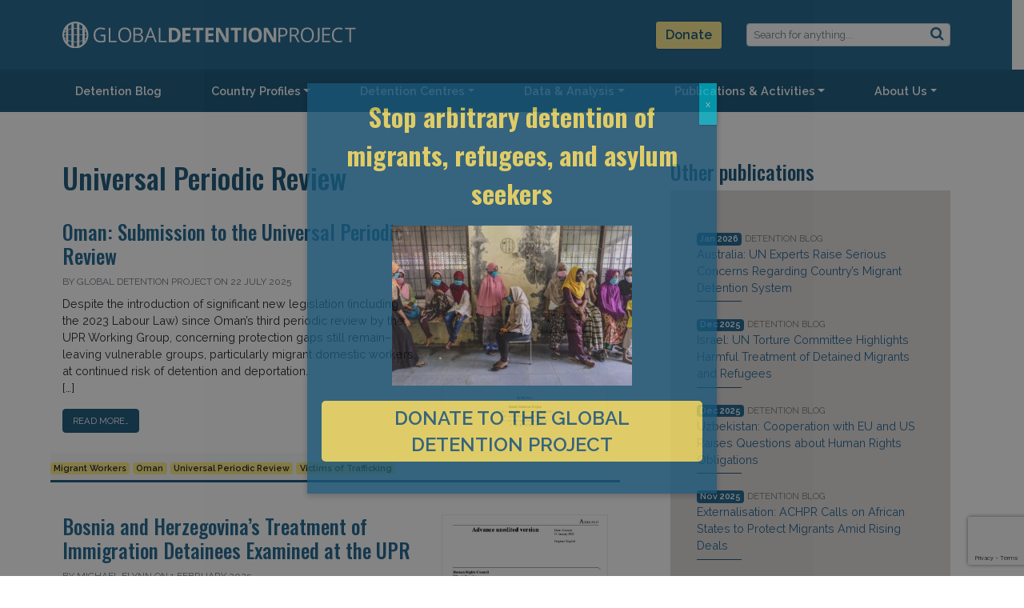

--- FILE ---
content_type: text/html; charset=UTF-8
request_url: https://www.globaldetentionproject.org/tag/universal-periodic-review
body_size: 25093
content:


<!DOCTYPE html>
<html lang="en-US">

<head>
	<meta charset="UTF-8">
	<meta name="viewport" content="width=device-width, initial-scale=1, shrink-to-fit=no">
	<link rel="profile" href="http://gmpg.org/xfn/11">
	<link rel="shortcut icon" href="https://www.globaldetentionproject.org/wp-content/themes/gdp2020/img/favicon-96x96.png" />
	<title>Tag: Universal Periodic Review - Global Detention Project | Mapping immigration detention around the world</title>
	<style>img:is([sizes="auto" i], [sizes^="auto," i]) { contain-intrinsic-size: 3000px 1500px }</style>
	
<!-- The SEO Framework by Sybre Waaijer -->
<meta name="robots" content="max-snippet:-1,max-image-preview:standard,max-video-preview:-1" />
<link rel="canonical" href="https://www.globaldetentionproject.org/tag/universal-periodic-review" />
<link rel="next" href="https://www.globaldetentionproject.org/tag/universal-periodic-review/page/2" />
<meta name="theme-color" content="#226891" />
<meta property="og:type" content="website" />
<meta property="og:locale" content="en_US" />
<meta property="og:site_name" content="Global Detention Project | Mapping immigration detention around the world" />
<meta property="og:title" content="Tag: Universal Periodic Review" />
<meta property="og:url" content="https://www.globaldetentionproject.org/tag/universal-periodic-review" />
<meta property="og:image" content="https://www.globaldetentionproject.org/wp-content/uploads/2022/08/GDP-Logo-02.jpg" />
<meta property="og:image:width" content="1346" />
<meta property="og:image:height" content="491" />
<meta name="twitter:card" content="summary_large_image" />
<meta name="twitter:site" content="@migradetention" />
<meta name="twitter:creator" content="@migradetention" />
<meta name="twitter:title" content="Tag: Universal Periodic Review" />
<meta name="twitter:image" content="https://www.globaldetentionproject.org/wp-content/uploads/2022/08/GDP-Logo-02.jpg" />
<script type="application/ld+json">{"@context":"https://schema.org","@graph":[{"@type":"WebSite","@id":"https://www.globaldetentionproject.org/#/schema/WebSite","url":"https://www.globaldetentionproject.org/","name":"Global Detention Project | Mapping immigration detention around the world","inLanguage":"en-US","potentialAction":{"@type":"SearchAction","target":{"@type":"EntryPoint","urlTemplate":"https://www.globaldetentionproject.org/search/{search_term_string}"},"query-input":"required name=search_term_string"},"publisher":{"@type":"Organization","@id":"https://www.globaldetentionproject.org/#/schema/Organization","name":"Global Detention Project | Mapping immigration detention around the world","url":"https://www.globaldetentionproject.org/","logo":{"@type":"ImageObject","url":"https://www.globaldetentionproject.org/wp-content/uploads/2020/08/cropped-GDP-Logo-square-breaks.png","contentUrl":"https://www.globaldetentionproject.org/wp-content/uploads/2020/08/cropped-GDP-Logo-square-breaks.png","width":800,"height":800}}},{"@type":"CollectionPage","@id":"https://www.globaldetentionproject.org/tag/universal-periodic-review","url":"https://www.globaldetentionproject.org/tag/universal-periodic-review","name":"Tag: Universal Periodic Review - Global Detention Project | Mapping immigration detention around the world","inLanguage":"en-US","isPartOf":{"@id":"https://www.globaldetentionproject.org/#/schema/WebSite"},"breadcrumb":{"@type":"BreadcrumbList","@id":"https://www.globaldetentionproject.org/#/schema/BreadcrumbList","itemListElement":[{"@type":"ListItem","position":1,"item":"https://www.globaldetentionproject.org/","name":"Global Detention Project | Mapping immigration detention around the world"},{"@type":"ListItem","position":2,"name":"Tag: Universal Periodic Review"}]}}]}</script>
<!-- / The SEO Framework by Sybre Waaijer | 4.31ms meta | 0.18ms boot -->

<link rel='dns-prefetch' href='//api.mapbox.com' />
<link rel="alternate" type="application/rss+xml" title="Global Detention Project | Mapping immigration detention around the world &raquo; Feed" href="https://www.globaldetentionproject.org/feed" />
<link rel="alternate" type="application/rss+xml" title="Global Detention Project | Mapping immigration detention around the world &raquo; Comments Feed" href="https://www.globaldetentionproject.org/comments/feed" />
<link rel="alternate" type="application/rss+xml" title="Global Detention Project | Mapping immigration detention around the world &raquo; Universal Periodic Review Tag Feed" href="https://www.globaldetentionproject.org/tag/universal-periodic-review/feed" />
<script>
window._wpemojiSettings = {"baseUrl":"https:\/\/s.w.org\/images\/core\/emoji\/16.0.1\/72x72\/","ext":".png","svgUrl":"https:\/\/s.w.org\/images\/core\/emoji\/16.0.1\/svg\/","svgExt":".svg","source":{"concatemoji":"https:\/\/www.globaldetentionproject.org\/wp-includes\/js\/wp-emoji-release.min.js?ver=6.8.3"}};
/*! This file is auto-generated */
!function(s,n){var o,i,e;function c(e){try{var t={supportTests:e,timestamp:(new Date).valueOf()};sessionStorage.setItem(o,JSON.stringify(t))}catch(e){}}function p(e,t,n){e.clearRect(0,0,e.canvas.width,e.canvas.height),e.fillText(t,0,0);var t=new Uint32Array(e.getImageData(0,0,e.canvas.width,e.canvas.height).data),a=(e.clearRect(0,0,e.canvas.width,e.canvas.height),e.fillText(n,0,0),new Uint32Array(e.getImageData(0,0,e.canvas.width,e.canvas.height).data));return t.every(function(e,t){return e===a[t]})}function u(e,t){e.clearRect(0,0,e.canvas.width,e.canvas.height),e.fillText(t,0,0);for(var n=e.getImageData(16,16,1,1),a=0;a<n.data.length;a++)if(0!==n.data[a])return!1;return!0}function f(e,t,n,a){switch(t){case"flag":return n(e,"\ud83c\udff3\ufe0f\u200d\u26a7\ufe0f","\ud83c\udff3\ufe0f\u200b\u26a7\ufe0f")?!1:!n(e,"\ud83c\udde8\ud83c\uddf6","\ud83c\udde8\u200b\ud83c\uddf6")&&!n(e,"\ud83c\udff4\udb40\udc67\udb40\udc62\udb40\udc65\udb40\udc6e\udb40\udc67\udb40\udc7f","\ud83c\udff4\u200b\udb40\udc67\u200b\udb40\udc62\u200b\udb40\udc65\u200b\udb40\udc6e\u200b\udb40\udc67\u200b\udb40\udc7f");case"emoji":return!a(e,"\ud83e\udedf")}return!1}function g(e,t,n,a){var r="undefined"!=typeof WorkerGlobalScope&&self instanceof WorkerGlobalScope?new OffscreenCanvas(300,150):s.createElement("canvas"),o=r.getContext("2d",{willReadFrequently:!0}),i=(o.textBaseline="top",o.font="600 32px Arial",{});return e.forEach(function(e){i[e]=t(o,e,n,a)}),i}function t(e){var t=s.createElement("script");t.src=e,t.defer=!0,s.head.appendChild(t)}"undefined"!=typeof Promise&&(o="wpEmojiSettingsSupports",i=["flag","emoji"],n.supports={everything:!0,everythingExceptFlag:!0},e=new Promise(function(e){s.addEventListener("DOMContentLoaded",e,{once:!0})}),new Promise(function(t){var n=function(){try{var e=JSON.parse(sessionStorage.getItem(o));if("object"==typeof e&&"number"==typeof e.timestamp&&(new Date).valueOf()<e.timestamp+604800&&"object"==typeof e.supportTests)return e.supportTests}catch(e){}return null}();if(!n){if("undefined"!=typeof Worker&&"undefined"!=typeof OffscreenCanvas&&"undefined"!=typeof URL&&URL.createObjectURL&&"undefined"!=typeof Blob)try{var e="postMessage("+g.toString()+"("+[JSON.stringify(i),f.toString(),p.toString(),u.toString()].join(",")+"));",a=new Blob([e],{type:"text/javascript"}),r=new Worker(URL.createObjectURL(a),{name:"wpTestEmojiSupports"});return void(r.onmessage=function(e){c(n=e.data),r.terminate(),t(n)})}catch(e){}c(n=g(i,f,p,u))}t(n)}).then(function(e){for(var t in e)n.supports[t]=e[t],n.supports.everything=n.supports.everything&&n.supports[t],"flag"!==t&&(n.supports.everythingExceptFlag=n.supports.everythingExceptFlag&&n.supports[t]);n.supports.everythingExceptFlag=n.supports.everythingExceptFlag&&!n.supports.flag,n.DOMReady=!1,n.readyCallback=function(){n.DOMReady=!0}}).then(function(){return e}).then(function(){var e;n.supports.everything||(n.readyCallback(),(e=n.source||{}).concatemoji?t(e.concatemoji):e.wpemoji&&e.twemoji&&(t(e.twemoji),t(e.wpemoji)))}))}((window,document),window._wpemojiSettings);
</script>
<link rel='stylesheet' id='full_screen_leaflet_styles-css' href='https://api.mapbox.com/mapbox.js/plugins/leaflet-fullscreen/v1.0.1/leaflet.fullscreen.css?ver=6.8.3' media='all' />
<style id='wp-emoji-styles-inline-css'>

	img.wp-smiley, img.emoji {
		display: inline !important;
		border: none !important;
		box-shadow: none !important;
		height: 1em !important;
		width: 1em !important;
		margin: 0 0.07em !important;
		vertical-align: -0.1em !important;
		background: none !important;
		padding: 0 !important;
	}
</style>
<link rel='stylesheet' id='wp-block-library-css' href='https://www.globaldetentionproject.org/wp-includes/css/dist/block-library/style.min.css?ver=6.8.3' media='all' />
<style id='classic-theme-styles-inline-css'>
/*! This file is auto-generated */
.wp-block-button__link{color:#fff;background-color:#32373c;border-radius:9999px;box-shadow:none;text-decoration:none;padding:calc(.667em + 2px) calc(1.333em + 2px);font-size:1.125em}.wp-block-file__button{background:#32373c;color:#fff;text-decoration:none}
</style>
<style id='co-authors-plus-coauthors-style-inline-css'>
.wp-block-co-authors-plus-coauthors.is-layout-flow [class*=wp-block-co-authors-plus]{display:inline}

</style>
<style id='co-authors-plus-avatar-style-inline-css'>
.wp-block-co-authors-plus-avatar :where(img){height:auto;max-width:100%;vertical-align:bottom}.wp-block-co-authors-plus-coauthors.is-layout-flow .wp-block-co-authors-plus-avatar :where(img){vertical-align:middle}.wp-block-co-authors-plus-avatar:is(.alignleft,.alignright){display:table}.wp-block-co-authors-plus-avatar.aligncenter{display:table;margin-inline:auto}

</style>
<style id='co-authors-plus-image-style-inline-css'>
.wp-block-co-authors-plus-image{margin-bottom:0}.wp-block-co-authors-plus-image :where(img){height:auto;max-width:100%;vertical-align:bottom}.wp-block-co-authors-plus-coauthors.is-layout-flow .wp-block-co-authors-plus-image :where(img){vertical-align:middle}.wp-block-co-authors-plus-image:is(.alignfull,.alignwide) :where(img){width:100%}.wp-block-co-authors-plus-image:is(.alignleft,.alignright){display:table}.wp-block-co-authors-plus-image.aligncenter{display:table;margin-inline:auto}

</style>
<link rel='stylesheet' id='wp-components-css' href='https://www.globaldetentionproject.org/wp-includes/css/dist/components/style.min.css?ver=6.8.3' media='all' />
<link rel='stylesheet' id='wp-preferences-css' href='https://www.globaldetentionproject.org/wp-includes/css/dist/preferences/style.min.css?ver=6.8.3' media='all' />
<link rel='stylesheet' id='wp-block-editor-css' href='https://www.globaldetentionproject.org/wp-includes/css/dist/block-editor/style.min.css?ver=6.8.3' media='all' />
<link rel='stylesheet' id='popup-maker-block-library-style-css' href='https://www.globaldetentionproject.org/wp-content/plugins/popup-maker/dist/packages/block-library-style.css?ver=dbea705cfafe089d65f1' media='all' />
<style id='filebird-block-filebird-gallery-style-inline-css'>
ul.filebird-block-filebird-gallery{margin:auto!important;padding:0!important;width:100%}ul.filebird-block-filebird-gallery.layout-grid{display:grid;grid-gap:20px;align-items:stretch;grid-template-columns:repeat(var(--columns),1fr);justify-items:stretch}ul.filebird-block-filebird-gallery.layout-grid li img{border:1px solid #ccc;box-shadow:2px 2px 6px 0 rgba(0,0,0,.3);height:100%;max-width:100%;-o-object-fit:cover;object-fit:cover;width:100%}ul.filebird-block-filebird-gallery.layout-masonry{-moz-column-count:var(--columns);-moz-column-gap:var(--space);column-gap:var(--space);-moz-column-width:var(--min-width);columns:var(--min-width) var(--columns);display:block;overflow:auto}ul.filebird-block-filebird-gallery.layout-masonry li{margin-bottom:var(--space)}ul.filebird-block-filebird-gallery li{list-style:none}ul.filebird-block-filebird-gallery li figure{height:100%;margin:0;padding:0;position:relative;width:100%}ul.filebird-block-filebird-gallery li figure figcaption{background:linear-gradient(0deg,rgba(0,0,0,.7),rgba(0,0,0,.3) 70%,transparent);bottom:0;box-sizing:border-box;color:#fff;font-size:.8em;margin:0;max-height:100%;overflow:auto;padding:3em .77em .7em;position:absolute;text-align:center;width:100%;z-index:2}ul.filebird-block-filebird-gallery li figure figcaption a{color:inherit}

</style>
<style id='global-styles-inline-css'>
:root{--wp--preset--aspect-ratio--square: 1;--wp--preset--aspect-ratio--4-3: 4/3;--wp--preset--aspect-ratio--3-4: 3/4;--wp--preset--aspect-ratio--3-2: 3/2;--wp--preset--aspect-ratio--2-3: 2/3;--wp--preset--aspect-ratio--16-9: 16/9;--wp--preset--aspect-ratio--9-16: 9/16;--wp--preset--color--black: #000000;--wp--preset--color--cyan-bluish-gray: #abb8c3;--wp--preset--color--white: #ffffff;--wp--preset--color--pale-pink: #f78da7;--wp--preset--color--vivid-red: #cf2e2e;--wp--preset--color--luminous-vivid-orange: #ff6900;--wp--preset--color--luminous-vivid-amber: #fcb900;--wp--preset--color--light-green-cyan: #7bdcb5;--wp--preset--color--vivid-green-cyan: #00d084;--wp--preset--color--pale-cyan-blue: #8ed1fc;--wp--preset--color--vivid-cyan-blue: #0693e3;--wp--preset--color--vivid-purple: #9b51e0;--wp--preset--gradient--vivid-cyan-blue-to-vivid-purple: linear-gradient(135deg,rgba(6,147,227,1) 0%,rgb(155,81,224) 100%);--wp--preset--gradient--light-green-cyan-to-vivid-green-cyan: linear-gradient(135deg,rgb(122,220,180) 0%,rgb(0,208,130) 100%);--wp--preset--gradient--luminous-vivid-amber-to-luminous-vivid-orange: linear-gradient(135deg,rgba(252,185,0,1) 0%,rgba(255,105,0,1) 100%);--wp--preset--gradient--luminous-vivid-orange-to-vivid-red: linear-gradient(135deg,rgba(255,105,0,1) 0%,rgb(207,46,46) 100%);--wp--preset--gradient--very-light-gray-to-cyan-bluish-gray: linear-gradient(135deg,rgb(238,238,238) 0%,rgb(169,184,195) 100%);--wp--preset--gradient--cool-to-warm-spectrum: linear-gradient(135deg,rgb(74,234,220) 0%,rgb(151,120,209) 20%,rgb(207,42,186) 40%,rgb(238,44,130) 60%,rgb(251,105,98) 80%,rgb(254,248,76) 100%);--wp--preset--gradient--blush-light-purple: linear-gradient(135deg,rgb(255,206,236) 0%,rgb(152,150,240) 100%);--wp--preset--gradient--blush-bordeaux: linear-gradient(135deg,rgb(254,205,165) 0%,rgb(254,45,45) 50%,rgb(107,0,62) 100%);--wp--preset--gradient--luminous-dusk: linear-gradient(135deg,rgb(255,203,112) 0%,rgb(199,81,192) 50%,rgb(65,88,208) 100%);--wp--preset--gradient--pale-ocean: linear-gradient(135deg,rgb(255,245,203) 0%,rgb(182,227,212) 50%,rgb(51,167,181) 100%);--wp--preset--gradient--electric-grass: linear-gradient(135deg,rgb(202,248,128) 0%,rgb(113,206,126) 100%);--wp--preset--gradient--midnight: linear-gradient(135deg,rgb(2,3,129) 0%,rgb(40,116,252) 100%);--wp--preset--font-size--small: 13px;--wp--preset--font-size--medium: 20px;--wp--preset--font-size--large: 36px;--wp--preset--font-size--x-large: 42px;--wp--preset--spacing--20: 0.44rem;--wp--preset--spacing--30: 0.67rem;--wp--preset--spacing--40: 1rem;--wp--preset--spacing--50: 1.5rem;--wp--preset--spacing--60: 2.25rem;--wp--preset--spacing--70: 3.38rem;--wp--preset--spacing--80: 5.06rem;--wp--preset--shadow--natural: 6px 6px 9px rgba(0, 0, 0, 0.2);--wp--preset--shadow--deep: 12px 12px 50px rgba(0, 0, 0, 0.4);--wp--preset--shadow--sharp: 6px 6px 0px rgba(0, 0, 0, 0.2);--wp--preset--shadow--outlined: 6px 6px 0px -3px rgba(255, 255, 255, 1), 6px 6px rgba(0, 0, 0, 1);--wp--preset--shadow--crisp: 6px 6px 0px rgba(0, 0, 0, 1);}:where(.is-layout-flex){gap: 0.5em;}:where(.is-layout-grid){gap: 0.5em;}body .is-layout-flex{display: flex;}.is-layout-flex{flex-wrap: wrap;align-items: center;}.is-layout-flex > :is(*, div){margin: 0;}body .is-layout-grid{display: grid;}.is-layout-grid > :is(*, div){margin: 0;}:where(.wp-block-columns.is-layout-flex){gap: 2em;}:where(.wp-block-columns.is-layout-grid){gap: 2em;}:where(.wp-block-post-template.is-layout-flex){gap: 1.25em;}:where(.wp-block-post-template.is-layout-grid){gap: 1.25em;}.has-black-color{color: var(--wp--preset--color--black) !important;}.has-cyan-bluish-gray-color{color: var(--wp--preset--color--cyan-bluish-gray) !important;}.has-white-color{color: var(--wp--preset--color--white) !important;}.has-pale-pink-color{color: var(--wp--preset--color--pale-pink) !important;}.has-vivid-red-color{color: var(--wp--preset--color--vivid-red) !important;}.has-luminous-vivid-orange-color{color: var(--wp--preset--color--luminous-vivid-orange) !important;}.has-luminous-vivid-amber-color{color: var(--wp--preset--color--luminous-vivid-amber) !important;}.has-light-green-cyan-color{color: var(--wp--preset--color--light-green-cyan) !important;}.has-vivid-green-cyan-color{color: var(--wp--preset--color--vivid-green-cyan) !important;}.has-pale-cyan-blue-color{color: var(--wp--preset--color--pale-cyan-blue) !important;}.has-vivid-cyan-blue-color{color: var(--wp--preset--color--vivid-cyan-blue) !important;}.has-vivid-purple-color{color: var(--wp--preset--color--vivid-purple) !important;}.has-black-background-color{background-color: var(--wp--preset--color--black) !important;}.has-cyan-bluish-gray-background-color{background-color: var(--wp--preset--color--cyan-bluish-gray) !important;}.has-white-background-color{background-color: var(--wp--preset--color--white) !important;}.has-pale-pink-background-color{background-color: var(--wp--preset--color--pale-pink) !important;}.has-vivid-red-background-color{background-color: var(--wp--preset--color--vivid-red) !important;}.has-luminous-vivid-orange-background-color{background-color: var(--wp--preset--color--luminous-vivid-orange) !important;}.has-luminous-vivid-amber-background-color{background-color: var(--wp--preset--color--luminous-vivid-amber) !important;}.has-light-green-cyan-background-color{background-color: var(--wp--preset--color--light-green-cyan) !important;}.has-vivid-green-cyan-background-color{background-color: var(--wp--preset--color--vivid-green-cyan) !important;}.has-pale-cyan-blue-background-color{background-color: var(--wp--preset--color--pale-cyan-blue) !important;}.has-vivid-cyan-blue-background-color{background-color: var(--wp--preset--color--vivid-cyan-blue) !important;}.has-vivid-purple-background-color{background-color: var(--wp--preset--color--vivid-purple) !important;}.has-black-border-color{border-color: var(--wp--preset--color--black) !important;}.has-cyan-bluish-gray-border-color{border-color: var(--wp--preset--color--cyan-bluish-gray) !important;}.has-white-border-color{border-color: var(--wp--preset--color--white) !important;}.has-pale-pink-border-color{border-color: var(--wp--preset--color--pale-pink) !important;}.has-vivid-red-border-color{border-color: var(--wp--preset--color--vivid-red) !important;}.has-luminous-vivid-orange-border-color{border-color: var(--wp--preset--color--luminous-vivid-orange) !important;}.has-luminous-vivid-amber-border-color{border-color: var(--wp--preset--color--luminous-vivid-amber) !important;}.has-light-green-cyan-border-color{border-color: var(--wp--preset--color--light-green-cyan) !important;}.has-vivid-green-cyan-border-color{border-color: var(--wp--preset--color--vivid-green-cyan) !important;}.has-pale-cyan-blue-border-color{border-color: var(--wp--preset--color--pale-cyan-blue) !important;}.has-vivid-cyan-blue-border-color{border-color: var(--wp--preset--color--vivid-cyan-blue) !important;}.has-vivid-purple-border-color{border-color: var(--wp--preset--color--vivid-purple) !important;}.has-vivid-cyan-blue-to-vivid-purple-gradient-background{background: var(--wp--preset--gradient--vivid-cyan-blue-to-vivid-purple) !important;}.has-light-green-cyan-to-vivid-green-cyan-gradient-background{background: var(--wp--preset--gradient--light-green-cyan-to-vivid-green-cyan) !important;}.has-luminous-vivid-amber-to-luminous-vivid-orange-gradient-background{background: var(--wp--preset--gradient--luminous-vivid-amber-to-luminous-vivid-orange) !important;}.has-luminous-vivid-orange-to-vivid-red-gradient-background{background: var(--wp--preset--gradient--luminous-vivid-orange-to-vivid-red) !important;}.has-very-light-gray-to-cyan-bluish-gray-gradient-background{background: var(--wp--preset--gradient--very-light-gray-to-cyan-bluish-gray) !important;}.has-cool-to-warm-spectrum-gradient-background{background: var(--wp--preset--gradient--cool-to-warm-spectrum) !important;}.has-blush-light-purple-gradient-background{background: var(--wp--preset--gradient--blush-light-purple) !important;}.has-blush-bordeaux-gradient-background{background: var(--wp--preset--gradient--blush-bordeaux) !important;}.has-luminous-dusk-gradient-background{background: var(--wp--preset--gradient--luminous-dusk) !important;}.has-pale-ocean-gradient-background{background: var(--wp--preset--gradient--pale-ocean) !important;}.has-electric-grass-gradient-background{background: var(--wp--preset--gradient--electric-grass) !important;}.has-midnight-gradient-background{background: var(--wp--preset--gradient--midnight) !important;}.has-small-font-size{font-size: var(--wp--preset--font-size--small) !important;}.has-medium-font-size{font-size: var(--wp--preset--font-size--medium) !important;}.has-large-font-size{font-size: var(--wp--preset--font-size--large) !important;}.has-x-large-font-size{font-size: var(--wp--preset--font-size--x-large) !important;}
:where(.wp-block-post-template.is-layout-flex){gap: 1.25em;}:where(.wp-block-post-template.is-layout-grid){gap: 1.25em;}
:where(.wp-block-columns.is-layout-flex){gap: 2em;}:where(.wp-block-columns.is-layout-grid){gap: 2em;}
:root :where(.wp-block-pullquote){font-size: 1.5em;line-height: 1.6;}
</style>
<link rel='stylesheet' id='dashicons-css' href='https://www.globaldetentionproject.org/wp-includes/css/dashicons.min.css?ver=6.8.3' media='all' />
<link rel='stylesheet' id='admin-bar-css' href='https://www.globaldetentionproject.org/wp-includes/css/admin-bar.min.css?ver=6.8.3' media='all' />
<style id='admin-bar-inline-css'>

    /* Hide CanvasJS credits for P404 charts specifically */
    #p404RedirectChart .canvasjs-chart-credit {
        display: none !important;
    }
    
    #p404RedirectChart canvas {
        border-radius: 6px;
    }

    .p404-redirect-adminbar-weekly-title {
        font-weight: bold;
        font-size: 14px;
        color: #fff;
        margin-bottom: 6px;
    }

    #wpadminbar #wp-admin-bar-p404_free_top_button .ab-icon:before {
        content: "\f103";
        color: #dc3545;
        top: 3px;
    }
    
    #wp-admin-bar-p404_free_top_button .ab-item {
        min-width: 80px !important;
        padding: 0px !important;
    }
    
    /* Ensure proper positioning and z-index for P404 dropdown */
    .p404-redirect-adminbar-dropdown-wrap { 
        min-width: 0; 
        padding: 0;
        position: static !important;
    }
    
    #wpadminbar #wp-admin-bar-p404_free_top_button_dropdown {
        position: static !important;
    }
    
    #wpadminbar #wp-admin-bar-p404_free_top_button_dropdown .ab-item {
        padding: 0 !important;
        margin: 0 !important;
    }
    
    .p404-redirect-dropdown-container {
        min-width: 340px;
        padding: 18px 18px 12px 18px;
        background: #23282d !important;
        color: #fff;
        border-radius: 12px;
        box-shadow: 0 8px 32px rgba(0,0,0,0.25);
        margin-top: 10px;
        position: relative !important;
        z-index: 999999 !important;
        display: block !important;
        border: 1px solid #444;
    }
    
    /* Ensure P404 dropdown appears on hover */
    #wpadminbar #wp-admin-bar-p404_free_top_button .p404-redirect-dropdown-container { 
        display: none !important;
    }
    
    #wpadminbar #wp-admin-bar-p404_free_top_button:hover .p404-redirect-dropdown-container { 
        display: block !important;
    }
    
    #wpadminbar #wp-admin-bar-p404_free_top_button:hover #wp-admin-bar-p404_free_top_button_dropdown .p404-redirect-dropdown-container {
        display: block !important;
    }
    
    .p404-redirect-card {
        background: #2c3338;
        border-radius: 8px;
        padding: 18px 18px 12px 18px;
        box-shadow: 0 2px 8px rgba(0,0,0,0.07);
        display: flex;
        flex-direction: column;
        align-items: flex-start;
        border: 1px solid #444;
    }
    
    .p404-redirect-btn {
        display: inline-block;
        background: #dc3545;
        color: #fff !important;
        font-weight: bold;
        padding: 5px 22px;
        border-radius: 8px;
        text-decoration: none;
        font-size: 17px;
        transition: background 0.2s, box-shadow 0.2s;
        margin-top: 8px;
        box-shadow: 0 2px 8px rgba(220,53,69,0.15);
        text-align: center;
        line-height: 1.6;
    }
    
    .p404-redirect-btn:hover {
        background: #c82333;
        color: #fff !important;
        box-shadow: 0 4px 16px rgba(220,53,69,0.25);
    }
    
    /* Prevent conflicts with other admin bar dropdowns */
    #wpadminbar .ab-top-menu > li:hover > .ab-item,
    #wpadminbar .ab-top-menu > li.hover > .ab-item {
        z-index: auto;
    }
    
    #wpadminbar #wp-admin-bar-p404_free_top_button:hover > .ab-item {
        z-index: 999998 !important;
    }
    
</style>
<link rel='stylesheet' id='contact-form-7-css' href='https://www.globaldetentionproject.org/wp-content/plugins/contact-form-7/includes/css/styles.css?ver=6.1.4' media='all' />
<link rel='stylesheet' id='gdp_hero_css-css' href='https://www.globaldetentionproject.org/wp-content/plugins/gdp-hero/css/gdp-hero.css?ver=6.8.3' media='all' />
<link rel='stylesheet' id='understrap-styles-css' href='https://www.globaldetentionproject.org/wp-content/themes/gdp2020/css/theme.min.css?ver=0.7.1668703653' media='all' />
<link rel='stylesheet' id='upw_theme_standard-css' href='https://www.globaldetentionproject.org/wp-content/plugins/ultimate-posts-widget/css/upw-theme-standard.min.css?ver=6.8.3' media='all' />
<link rel='stylesheet' id='popup-maker-site-css' href='//www.globaldetentionproject.org/wp-content/uploads/pum/pum-site-styles.css?generated=1755509136&#038;ver=1.21.5' media='all' />
<link rel='stylesheet' id='forget-about-shortcode-buttons-css' href='https://www.globaldetentionproject.org/wp-content/plugins/forget-about-shortcode-buttons/public/css/button-styles.css?ver=2.1.3' media='all' />
<link rel='stylesheet' id='cyclone-template-style-dark-0-css' href='https://www.globaldetentionproject.org/wp-content/plugins/cyclone-slider-2/templates/dark/style.css?ver=2.11.0' media='all' />
<link rel='stylesheet' id='cyclone-template-style-default-0-css' href='https://www.globaldetentionproject.org/wp-content/plugins/cyclone-slider-2/templates/default/style.css?ver=2.11.0' media='all' />
<link rel='stylesheet' id='cyclone-template-style-standard-0-css' href='https://www.globaldetentionproject.org/wp-content/plugins/cyclone-slider-2/templates/standard/style.css?ver=2.11.0' media='all' />
<link rel='stylesheet' id='cyclone-template-style-thumbnails-0-css' href='https://www.globaldetentionproject.org/wp-content/plugins/cyclone-slider-2/templates/thumbnails/style.css?ver=2.11.0' media='all' />
<script src="https://unpkg.com/leaflet@1.9.4/dist/leaflet.js" id="leaflet_js-js"></script>
<script src="https://www.globaldetentionproject.org/wp-content/plugins/leaflet-map/scripts/construct-leaflet-map.min.js?ver=3.4.3" id="wp_leaflet_map-js"></script>
<script src="https://www.globaldetentionproject.org/wp-includes/js/jquery/jquery.min.js?ver=3.7.1" id="jquery-core-js"></script>
<script src="https://www.globaldetentionproject.org/wp-includes/js/jquery/jquery-migrate.min.js?ver=3.4.1" id="jquery-migrate-js"></script>
<script src="https://www.globaldetentionproject.org/wp-content/plugins/gdp-hero/js/gdp-hero.min.js?ver=1.0.2" id="gdp_hero_js-js"></script>
<script src="https://www.globaldetentionproject.org/wp-content/plugins/cyclone-slider-2/libs/cycle2/jquery.cycle2.min.js?ver=2.11.0" id="jquery-cycle2-js"></script>
<script src="https://www.globaldetentionproject.org/wp-content/plugins/cyclone-slider-2/libs/cycle2/jquery.cycle2.carousel.min.js?ver=2.11.0" id="jquery-cycle2-carousel-js"></script>
<script src="https://www.globaldetentionproject.org/wp-content/plugins/cyclone-slider-2/libs/cycle2/jquery.cycle2.swipe.min.js?ver=2.11.0" id="jquery-cycle2-swipe-js"></script>
<script src="https://www.globaldetentionproject.org/wp-content/plugins/cyclone-slider-2/libs/cycle2/jquery.cycle2.tile.min.js?ver=2.11.0" id="jquery-cycle2-tile-js"></script>
<script src="https://www.globaldetentionproject.org/wp-content/plugins/cyclone-slider-2/libs/cycle2/jquery.cycle2.video.min.js?ver=2.11.0" id="jquery-cycle2-video-js"></script>
<script src="https://www.globaldetentionproject.org/wp-content/plugins/cyclone-slider-2/templates/dark/script.js?ver=2.11.0" id="cyclone-template-script-dark-0-js"></script>
<script src="https://www.globaldetentionproject.org/wp-content/plugins/cyclone-slider-2/templates/thumbnails/script.js?ver=2.11.0" id="cyclone-template-script-thumbnails-0-js"></script>
<script src="https://www.globaldetentionproject.org/wp-content/plugins/cyclone-slider-2/js/client.js?ver=2.11.0" id="cyclone-client-js"></script>
<!-- Analytics by WP Statistics - https://wp-statistics.com -->
<meta name="mobile-web-app-capable" content="yes">
<meta name="apple-mobile-web-app-capable" content="yes">
<meta name="apple-mobile-web-app-title" content="Global Detention Project | Mapping immigration detention around the world - ">
		<style id="wp-custom-css">
			body.single .entry-content figure { display:table; width: 100%; }
article.texecutive_committee { margin-bottom: 20px; }		</style>
		

	
	
	<style>
		#header-logo>div>div { max-width: none !important; }
		img.logo { max-width: 367px; }
		a.btn-donation, .main-nav a.btn-donation {
			background: #FCEC92;
			font-weight: bold;
			font-size: 16px;
			padding: 5px 12px;
			color:  rgb(27, 89, 124);
		}
	</style>
</head>

<body class="archive tag-universal-periodic-review tag-106 wp-custom-logo wp-embed-responsive wp-theme-gdp2020 metaslider-plugin group-blog hfeed" itemscope itemtype="http://schema.org/WebSite">
<!-- Google tag (gtag.js) -->
<script async src="https://www.googletagmanager.com/gtag/js?id=G-68V6WDYLFG"></script>
<script>
  window.dataLayer = window.dataLayer || [];
  function gtag(){dataLayer.push(arguments);}
  gtag('js', new Date());

  gtag('config', 'G-68V6WDYLFG');
</script>
		<div class="site" id="page">

		<!-- ******************* The Navbar Area ******************* -->
		<div id="wrapper-navbar">

			<a class="skip-link sr-only sr-only-focusable" href="#content">Skip to content</a>

			<!-- main logo -->
			<div id="header-logo" class="container">
				<div class="row align-items-center justify-content-between no-gutter">
					<div class="col-12 col-md-6">
						<a rel="home" href="https://www.globaldetentionproject.org/" title="Global Detention Project | Mapping immigration detention around the world" itemprop="url">
							<img class='logo' src="https://www.globaldetentionproject.org/wp-content/themes/gdp2020/img/GDP-logo.svg" alt="Global Detention Project | Mapping immigration detention around the world" />
						</a>
					</div>
					<!-- Search form for large size screens, disappears on mobile -->
					<div class="col-12 col-md-3 d-none d-md-block">
						<a class="btn btn-secondary float-right  btn-donation" href="/donate">Donate</a>
					</div>
					<div class="col-12 col-md-3 d-none d-md-block search-form-container">

						<form role="search" class="" method="get" action="https://www.globaldetentionproject.org/c-search" id="search-block-header">
							<div class="form-group">
								<button type="submit" class="btn btn-link btn-sm"><i class="fa fa-search" aria-hidden="true"></i></button>
								<input type="text" name="search" class="form-control form-control-sm" id="" placeholder="Search for anything...">
							</div>
						</form>
					</div>
				</div>
			</div>


			<!-- new GDP menu -->
			<nav id="main-nav" aria-labelledby="main-nav-label" role="navigation container" class="navbar navbar-dark navbar-expand-md row main-nav gdp-main-nav sticky-top">

				<h2 id="main-nav-label" class="sr-only">
					Main Navigation				</h2>

									<div class="container top-nav-container">
					
					<button class="navbar-toggler" type="button" data-toggle="collapse" data-target="#navbarNav" aria-controls="navbarNav" aria-expanded="false" aria-label="Toggle navigation">
						<span class="navbar-toggler-icon"></span>
					</button>
					<div class="collapse navbar-collapse" id="navbarNav">
						<ul class="nav ">
							<!-- COVID-19 update link  -->
							<li class="nav-item top-level-item dropdown   col-md-auto"><!-- Add btn-info class to restore yellow Hilite -->
								<a href="https://www.globaldetentionproject.org/the-immigration-detention-monitor" class="nav-link top-level-item" role="button" aria-haspopup="false" aria-expanded="false">Detention Blog</a>
							</li>
							<!-- Countries -->
							<li class="nav-item top-level-item dropdown  col-md-auto" id="country-dropdown">
								<a class="nav-link top-level-item dropdown-toggle" data-toggle="dropdown" href="#" role="button" aria-haspopup="true" aria-expanded="false">Country Profiles</a>
								<div class="dropdown-menu countries-dropdown">
									<div class="container countries-form-container">
										<form id="live-search" action="col-12" class="" method="post">
											<div class="input-group">

												<input type="text" class="form-control text-input" id="filter-country-nav" value="" placeholder="Search for a country..." />
												<div class="input-group-append">
													<button type="button" class="btn btn-primary" id="reset-country-search">reset</button>
												</div>
											</div>




										</form>
									</div>
									<div class="container hidden " id="country-search-results">

																						<a class="" style="" href="https://www.globaldetentionproject.org/countries/africa/algeria">Algeria</a>
																						<a class="" style="" href="https://www.globaldetentionproject.org/countries/africa/angola">Angola</a>
																						<a class="" style="" href="https://www.globaldetentionproject.org/countries/africa/benin">Benin</a>
																						<a class="" style="" href="https://www.globaldetentionproject.org/countries/africa/botswana">Botswana</a>
																						<a class="" style="" href="https://www.globaldetentionproject.org/countries/africa/burkina-faso">Burkina Faso</a>
																						<a class="" style="" href="https://www.globaldetentionproject.org/countries/africa/burundi">Burundi</a>
																						<a class="" style="" href="https://www.globaldetentionproject.org/countries/africa/cameroon">Cameroon</a>
																						<a class="" style="" href="https://www.globaldetentionproject.org/countries/africa/cape-verde">Cape Verde</a>
																						<a class="" style="" href="https://www.globaldetentionproject.org/countries/africa/central-african-republic">Central African Republic</a>
																						<a class="" style="" href="https://www.globaldetentionproject.org/countries/africa/chad">Chad</a>
																						<a class="" style="" href="https://www.globaldetentionproject.org/countries/africa/comoros">Comoros</a>
																						<a class="" style="" href="https://www.globaldetentionproject.org/countries/africa/congo-democratic-republic">Congo </a>
																						<a class="" style="" href="https://www.globaldetentionproject.org/countries/africa/congo-republic">Congo (Republic)</a>
																						<a class="" style="" href="https://www.globaldetentionproject.org/countries/africa/cote-divoire">Cote d'Ivoire</a>
																						<a class="" style="" href="https://www.globaldetentionproject.org/countries/africa/djibouti">Djibouti</a>
																						<a class="" style="" href="https://www.globaldetentionproject.org/countries/africa/egypt">Egypt</a>
																						<a class="" style="" href="https://www.globaldetentionproject.org/countries/africa/equatorial-guinea">Equatorial Guinea</a>
																						<a class="" style="" href="https://www.globaldetentionproject.org/countries/africa/eritrea">Eritrea</a>
																						<a class="" style="" href="https://www.globaldetentionproject.org/countries/africa/eswatini">Eswatini</a>
																						<a class="" style="" href="https://www.globaldetentionproject.org/countries/africa/ethiopia">Ethiopia</a>
																						<a class="" style="" href="https://www.globaldetentionproject.org/countries/africa/gabon">Gabon</a>
																						<a class="" style="" href="https://www.globaldetentionproject.org/countries/africa/gambia">Gambia</a>
																						<a class="" style="" href="https://www.globaldetentionproject.org/countries/africa/ghana">Ghana</a>
																						<a class="" style="" href="https://www.globaldetentionproject.org/countries/africa/guinea">Guinea</a>
																						<a class="" style="" href="https://www.globaldetentionproject.org/countries/africa/guineabissau">Guinea-Bissau</a>
																						<a class="" style="" href="https://www.globaldetentionproject.org/countries/africa/kenya">Kenya</a>
																						<a class="" style="" href="https://www.globaldetentionproject.org/countries/africa/lesotho">Lesotho</a>
																						<a class="" style="" href="https://www.globaldetentionproject.org/countries/africa/liberia">Liberia</a>
																						<a class="" style="" href="https://www.globaldetentionproject.org/countries/africa/libya">Libya</a>
																						<a class="" style="" href="https://www.globaldetentionproject.org/countries/africa/madagascar">Madagascar</a>
																						<a class="" style="" href="https://www.globaldetentionproject.org/countries/africa/malawi">Malawi</a>
																						<a class="" style="" href="https://www.globaldetentionproject.org/countries/africa/mali">Mali</a>
																						<a class="" style="" href="https://www.globaldetentionproject.org/countries/africa/mauritania">Mauritania</a>
																						<a class="" style="" href="https://www.globaldetentionproject.org/countries/africa/mauritius">Mauritius</a>
																						<a class="" style="" href="https://www.globaldetentionproject.org/countries/africa/morocco">Morocco</a>
																						<a class="" style="" href="https://www.globaldetentionproject.org/countries/africa/mozambique">Mozambique</a>
																						<a class="" style="" href="https://www.globaldetentionproject.org/countries/africa/namibia">Namibia</a>
																						<a class="" style="" href="https://www.globaldetentionproject.org/countries/africa/niger">Niger</a>
																						<a class="" style="" href="https://www.globaldetentionproject.org/countries/africa/nigeria">Nigeria</a>
																						<a class="" style="" href="https://www.globaldetentionproject.org/countries/africa/rwanda">Rwanda</a>
																						<a class="" style="" href="https://www.globaldetentionproject.org/countries/africa/sao-tome-and-principe">Sao Tome and Principe</a>
																						<a class="" style="" href="https://www.globaldetentionproject.org/countries/africa/senegal">Senegal</a>
																						<a class="" style="" href="https://www.globaldetentionproject.org/countries/africa/seychelles">Seychelles</a>
																						<a class="" style="" href="https://www.globaldetentionproject.org/countries/africa/sierra-leone">Sierra Leone</a>
																						<a class="" style="" href="https://www.globaldetentionproject.org/countries/africa/somalia">Somalia</a>
																						<a class="" style="" href="https://www.globaldetentionproject.org/countries/africa/somalia-puntland">Somalia (Puntland)</a>
																						<a class="" style="" href="https://www.globaldetentionproject.org/countries/africa/somaliland">Somaliland</a>
																						<a class="" style="" href="https://www.globaldetentionproject.org/countries/africa/south-africa">South Africa</a>
																						<a class="" style="" href="https://www.globaldetentionproject.org/countries/africa/south-sudan">South Sudan</a>
																						<a class="" style="" href="https://www.globaldetentionproject.org/countries/africa/sudan">Sudan</a>
																						<a class="" style="" href="https://www.globaldetentionproject.org/countries/africa/tanzania">Tanzania </a>
																						<a class="" style="" href="https://www.globaldetentionproject.org/countries/africa/togo">Togo</a>
																						<a class="" style="" href="https://www.globaldetentionproject.org/countries/africa/tunisia">Tunisia</a>
																						<a class="" style="" href="https://www.globaldetentionproject.org/countries/africa/uganda">Uganda</a>
																						<a class="" style="" href="https://www.globaldetentionproject.org/countries/africa/zambia">Zambia</a>
																						<a class="" style="" href="https://www.globaldetentionproject.org/countries/africa/zimbabwe">Zimbabwe</a>
																						<a class="" style="" href="https://www.globaldetentionproject.org/countries/americas/antigua-and-barbuda">Antigua and Barbuda</a>
																						<a class="" style="" href="https://www.globaldetentionproject.org/countries/americas/argentina">Argentina</a>
																						<a class="" style="" href="https://www.globaldetentionproject.org/countries/americas/aruba">Aruba</a>
																						<a class="" style="" href="https://www.globaldetentionproject.org/countries/americas/bahamas">Bahamas</a>
																						<a class="" style="" href="https://www.globaldetentionproject.org/countries/americas/barbados">Barbados</a>
																						<a class="" style="" href="https://www.globaldetentionproject.org/countries/americas/belize">Belize</a>
																						<a class="" style="" href="https://www.globaldetentionproject.org/countries/americas/bolivia">Bolivia </a>
																						<a class="" style="" href="https://www.globaldetentionproject.org/countries/americas/brazil">Brazil</a>
																						<a class="" style="" href="https://www.globaldetentionproject.org/countries/americas/canada">Canada</a>
																						<a class="" style="" href="https://www.globaldetentionproject.org/countries/americas/cayman-islands-british-overseas-territory">Cayman Islands </a>
																						<a class="" style="" href="https://www.globaldetentionproject.org/countries/americas/chile">Chile</a>
																						<a class="" style="" href="https://www.globaldetentionproject.org/countries/americas/colombia">Colombia</a>
																						<a class="" style="" href="https://www.globaldetentionproject.org/countries/americas/costa-rica">Costa Rica</a>
																						<a class="" style="" href="https://www.globaldetentionproject.org/countries/americas/cuba">Cuba</a>
																						<a class="" style="" href="https://www.globaldetentionproject.org/countries/americas/curacao">Curaçao</a>
																						<a class="" style="" href="https://www.globaldetentionproject.org/countries/americas/dominica">Dominica</a>
																						<a class="" style="" href="https://www.globaldetentionproject.org/countries/americas/dominican-republic">Dominican Republic</a>
																						<a class="" style="" href="https://www.globaldetentionproject.org/countries/americas/ecuador">Ecuador</a>
																						<a class="" style="" href="https://www.globaldetentionproject.org/countries/americas/el-salvador">El Salvador</a>
																						<a class="" style="" href="https://www.globaldetentionproject.org/countries/americas/grenada">Grenada</a>
																						<a class="" style="" href="https://www.globaldetentionproject.org/countries/americas/guatemala">Guatemala</a>
																						<a class="" style="" href="https://www.globaldetentionproject.org/countries/americas/guyana">Guyana</a>
																						<a class="" style="" href="https://www.globaldetentionproject.org/countries/americas/haiti">Haiti</a>
																						<a class="" style="" href="https://www.globaldetentionproject.org/countries/americas/honduras">Honduras</a>
																						<a class="" style="" href="https://www.globaldetentionproject.org/countries/americas/jamaica">Jamaica</a>
																						<a class="" style="" href="https://www.globaldetentionproject.org/countries/americas/mexico">Mexico</a>
																						<a class="" style="" href="https://www.globaldetentionproject.org/countries/americas/nicaragua">Nicaragua</a>
																						<a class="" style="" href="https://www.globaldetentionproject.org/countries/americas/panama">Panama</a>
																						<a class="" style="" href="https://www.globaldetentionproject.org/countries/americas/paraguay">Paraguay</a>
																						<a class="" style="" href="https://www.globaldetentionproject.org/countries/americas/peru">Peru</a>
																						<a class="" style="" href="https://www.globaldetentionproject.org/countries/americas/saint-kitts-and-nevis">Saint Kitts and Nevis</a>
																						<a class="" style="" href="https://www.globaldetentionproject.org/countries/americas/saint-lucia">Saint Lucia</a>
																						<a class="" style="" href="https://www.globaldetentionproject.org/countries/americas/saint-vincent-and-the-grenadines">Saint Vincent and the Grenadines</a>
																						<a class="" style="" href="https://www.globaldetentionproject.org/countries/americas/sint-maarten">Sint Maarten</a>
																						<a class="" style="" href="https://www.globaldetentionproject.org/countries/americas/suriname">Suriname</a>
																						<a class="" style="" href="https://www.globaldetentionproject.org/countries/americas/trinidad-and-tobago">Trinidad and Tobago</a>
																						<a class="" style="" href="https://www.globaldetentionproject.org/countries/americas/united-states">United States</a>
																						<a class="" style="" href="https://www.globaldetentionproject.org/countries/americas/uruguay">Uruguay</a>
																						<a class="" style="" href="https://www.globaldetentionproject.org/countries/americas/venezuela">Venezuela</a>
																						<a class="" style="" href="https://www.globaldetentionproject.org/countries/asia-pacific/afghanistan">Afghanistan</a>
																						<a class="" style="" href="https://www.globaldetentionproject.org/countries/asia-pacific/australia">Australia</a>
																						<a class="" style="" href="https://www.globaldetentionproject.org/countries/asia-pacific/bangladesh">Bangladesh</a>
																						<a class="" style="" href="https://www.globaldetentionproject.org/countries/asia-pacific/bhutan">Bhutan</a>
																						<a class="" style="" href="https://www.globaldetentionproject.org/countries/asia-pacific/brunei-darussalam">Brunei Darussalam</a>
																						<a class="" style="" href="https://www.globaldetentionproject.org/countries/asia-pacific/cambodia">Cambodia</a>
																						<a class="" style="" href="https://www.globaldetentionproject.org/countries/asia-pacific/china">China</a>
																						<a class="" style="" href="https://www.globaldetentionproject.org/countries/asia-pacific/fiji">Fiji</a>
																						<a class="" style="" href="https://www.globaldetentionproject.org/countries/asia-pacific/hong-kong-china">Hong Kong (China)</a>
																						<a class="" style="" href="https://www.globaldetentionproject.org/countries/asia-pacific/india">India</a>
																						<a class="" style="" href="https://www.globaldetentionproject.org/countries/asia-pacific/indonesia">Indonesia</a>
																						<a class="" style="" href="https://www.globaldetentionproject.org/countries/asia-pacific/japan">Japan</a>
																						<a class="" style="" href="https://www.globaldetentionproject.org/countries/asia-pacific/kazakhstan">Kazakhstan</a>
																						<a class="" style="" href="https://www.globaldetentionproject.org/countries/asia-pacific/kiribati">Kiribati</a>
																						<a class="" style="" href="https://www.globaldetentionproject.org/countries/asia-pacific/kyrgyzstan">Kyrgyzstan</a>
																						<a class="" style="" href="https://www.globaldetentionproject.org/countries/asia-pacific/lao-peoples-democratic-republic">Lao People's Democratic Republic</a>
																						<a class="" style="" href="https://www.globaldetentionproject.org/countries/asia-pacific/malaysia">Malaysia</a>
																						<a class="" style="" href="https://www.globaldetentionproject.org/countries/asia-pacific/maldives">Maldives</a>
																						<a class="" style="" href="https://www.globaldetentionproject.org/countries/asia-pacific/marshall-islands">Marshall Islands</a>
																						<a class="" style="" href="https://www.globaldetentionproject.org/countries/asia-pacific/micronesia">Micronesia</a>
																						<a class="" style="" href="https://www.globaldetentionproject.org/countries/asia-pacific/mongolia">Mongolia</a>
																						<a class="" style="" href="https://www.globaldetentionproject.org/countries/asia-pacific/myanmar">Myanmar</a>
																						<a class="" style="" href="https://www.globaldetentionproject.org/countries/asia-pacific/nauru">Nauru</a>
																						<a class="" style="" href="https://www.globaldetentionproject.org/countries/asia-pacific/nepal">Nepal</a>
																						<a class="" style="" href="https://www.globaldetentionproject.org/countries/asia-pacific/new-zealand">New Zealand</a>
																						<a class="" style="" href="https://www.globaldetentionproject.org/countries/asia-pacific/north-korea">North Korea</a>
																						<a class="" style="" href="https://www.globaldetentionproject.org/countries/asia-pacific/pakistan">Pakistan</a>
																						<a class="" style="" href="https://www.globaldetentionproject.org/countries/asia-pacific/palau">Palau</a>
																						<a class="" style="" href="https://www.globaldetentionproject.org/countries/asia-pacific/papua-new-guinea">Papua New Guinea</a>
																						<a class="" style="" href="https://www.globaldetentionproject.org/countries/asia-pacific/philippines">Philippines</a>
																						<a class="" style="" href="https://www.globaldetentionproject.org/countries/asia-pacific/republic-of-korea-south-korea">Republic of Korea </a>
																						<a class="" style="" href="https://www.globaldetentionproject.org/countries/asia-pacific/samoa">Samoa</a>
																						<a class="" style="" href="https://www.globaldetentionproject.org/countries/asia-pacific/singapore">Singapore</a>
																						<a class="" style="" href="https://www.globaldetentionproject.org/countries/asia-pacific/solomon-islands">Solomon Islands</a>
																						<a class="" style="" href="https://www.globaldetentionproject.org/countries/asia-pacific/sri-lanka">Sri Lanka</a>
																						<a class="" style="" href="https://www.globaldetentionproject.org/countries/asia-pacific/taiwan,-province-of-china">Taiwan, Province of China</a>
																						<a class="" style="" href="https://www.globaldetentionproject.org/countries/asia-pacific/tajikistan">Tajikistan</a>
																						<a class="" style="" href="https://www.globaldetentionproject.org/countries/asia-pacific/thailand">Thailand</a>
																						<a class="" style="" href="https://www.globaldetentionproject.org/countries/asia-pacific/timorleste">Timor-Leste</a>
																						<a class="" style="" href="https://www.globaldetentionproject.org/countries/asia-pacific/tonga">Tonga</a>
																						<a class="" style="" href="https://www.globaldetentionproject.org/countries/asia-pacific/turkmenistan">Turkmenistan</a>
																						<a class="" style="" href="https://www.globaldetentionproject.org/countries/asia-pacific/tuvalu">Tuvalu</a>
																						<a class="" style="" href="https://www.globaldetentionproject.org/countries/asia-pacific/uzbekistan">Uzbekistan</a>
																						<a class="" style="" href="https://www.globaldetentionproject.org/countries/asia-pacific/vanuatu">Vanuatu</a>
																						<a class="" style="" href="https://www.globaldetentionproject.org/countries/asia-pacific/viet-nam">Viet Nam</a>
																						<a class="" style="" href="https://www.globaldetentionproject.org/countries/europe/albania">Albania</a>
																						<a class="" style="" href="https://www.globaldetentionproject.org/countries/europe/andorra">Andorra</a>
																						<a class="" style="" href="https://www.globaldetentionproject.org/countries/europe/armenia">Armenia</a>
																						<a class="" style="" href="https://www.globaldetentionproject.org/countries/europe/austria">Austria</a>
																						<a class="" style="" href="https://www.globaldetentionproject.org/countries/europe/azerbaijan">Azerbaijan</a>
																						<a class="" style="" href="https://www.globaldetentionproject.org/countries/europe/belarus">Belarus</a>
																						<a class="" style="" href="https://www.globaldetentionproject.org/countries/europe/belgium">Belgium</a>
																						<a class="" style="" href="https://www.globaldetentionproject.org/countries/europe/bosnia-and-herzegovina">Bosnia and Herzegovina</a>
																						<a class="" style="" href="https://www.globaldetentionproject.org/countries/europe/bulgaria">Bulgaria</a>
																						<a class="" style="" href="https://www.globaldetentionproject.org/countries/europe/croatia">Croatia</a>
																						<a class="" style="" href="https://www.globaldetentionproject.org/countries/europe/cyprus">Cyprus</a>
																						<a class="" style="" href="https://www.globaldetentionproject.org/countries/europe/czech-republic">Czech Republic</a>
																						<a class="" style="" href="https://www.globaldetentionproject.org/countries/europe/denmark">Denmark</a>
																						<a class="" style="" href="https://www.globaldetentionproject.org/countries/europe/estonia">Estonia</a>
																						<a class="" style="" href="https://www.globaldetentionproject.org/countries/europe/finland">Finland</a>
																						<a class="" style="" href="https://www.globaldetentionproject.org/countries/europe/france">France</a>
																						<a class="" style="" href="https://www.globaldetentionproject.org/countries/europe/georgia">Georgia</a>
																						<a class="" style="" href="https://www.globaldetentionproject.org/countries/europe/germany">Germany</a>
																						<a class="" style="" href="https://www.globaldetentionproject.org/countries/europe/greece">Greece</a>
																						<a class="" style="" href="https://www.globaldetentionproject.org/countries/europe/hungary">Hungary</a>
																						<a class="" style="" href="https://www.globaldetentionproject.org/countries/europe/iceland">Iceland</a>
																						<a class="" style="" href="https://www.globaldetentionproject.org/countries/europe/ireland">Ireland</a>
																						<a class="" style="" href="https://www.globaldetentionproject.org/countries/europe/italy">Italy</a>
																						<a class="" style="" href="https://www.globaldetentionproject.org/countries/europe/kosovo">Kosovo</a>
																						<a class="" style="" href="https://www.globaldetentionproject.org/countries/europe/latvia">Latvia</a>
																						<a class="" style="" href="https://www.globaldetentionproject.org/countries/europe/liechtenstein">Liechtenstein</a>
																						<a class="" style="" href="https://www.globaldetentionproject.org/countries/europe/lithuania">Lithuania</a>
																						<a class="" style="" href="https://www.globaldetentionproject.org/countries/europe/luxembourg">Luxembourg</a>
																						<a class="" style="" href="https://www.globaldetentionproject.org/countries/europe/macedonia">Macedonia </a>
																						<a class="" style="" href="https://www.globaldetentionproject.org/countries/europe/malta">Malta</a>
																						<a class="" style="" href="https://www.globaldetentionproject.org/countries/europe/moldova">Moldova</a>
																						<a class="" style="" href="https://www.globaldetentionproject.org/countries/europe/monaco">Monaco</a>
																						<a class="" style="" href="https://www.globaldetentionproject.org/countries/europe/montenegro">Montenegro</a>
																						<a class="" style="" href="https://www.globaldetentionproject.org/countries/europe/netherlands">Netherlands</a>
																						<a class="" style="" href="https://www.globaldetentionproject.org/countries/europe/norway">Norway</a>
																						<a class="" style="" href="https://www.globaldetentionproject.org/countries/europe/poland">Poland</a>
																						<a class="" style="" href="https://www.globaldetentionproject.org/countries/europe/portugal">Portugal</a>
																						<a class="" style="" href="https://www.globaldetentionproject.org/countries/europe/romania">Romania</a>
																						<a class="" style="" href="https://www.globaldetentionproject.org/countries/europe/russian-federation">Russian Federation</a>
																						<a class="" style="" href="https://www.globaldetentionproject.org/countries/europe/san-marino">San Marino</a>
																						<a class="" style="" href="https://www.globaldetentionproject.org/countries/europe/serbia">Serbia</a>
																						<a class="" style="" href="https://www.globaldetentionproject.org/countries/europe/slovakia">Slovakia</a>
																						<a class="" style="" href="https://www.globaldetentionproject.org/countries/europe/slovenia">Slovenia</a>
																						<a class="" style="" href="https://www.globaldetentionproject.org/countries/europe/spain">Spain</a>
																						<a class="" style="" href="https://www.globaldetentionproject.org/countries/europe/sweden">Sweden</a>
																						<a class="" style="" href="https://www.globaldetentionproject.org/countries/europe/switzerland">Switzerland</a>
																						<a class="" style="" href="https://www.globaldetentionproject.org/countries/europe/turkey">Turkey</a>
																						<a class="" style="" href="https://www.globaldetentionproject.org/countries/europe/ukraine">Ukraine</a>
																						<a class="" style="" href="https://www.globaldetentionproject.org/countries/europe/united-kingdom">United Kingdom </a>
																						<a class="" style="" href="https://www.globaldetentionproject.org/countries/middle-east/bahrain">Bahrain</a>
																						<a class="" style="" href="https://www.globaldetentionproject.org/countries/middle-east/iran">Iran </a>
																						<a class="" style="" href="https://www.globaldetentionproject.org/countries/middle-east/iraq">Iraq</a>
																						<a class="" style="" href="https://www.globaldetentionproject.org/countries/middle-east/israel">Israel</a>
																						<a class="" style="" href="https://www.globaldetentionproject.org/countries/middle-east/jordan">Jordan</a>
																						<a class="" style="" href="https://www.globaldetentionproject.org/countries/middle-east/kuwait">Kuwait</a>
																						<a class="" style="" href="https://www.globaldetentionproject.org/countries/middle-east/lebanon">Lebanon</a>
																						<a class="" style="" href="https://www.globaldetentionproject.org/countries/middle-east/oman">Oman</a>
																						<a class="" style="" href="https://www.globaldetentionproject.org/countries/middle-east/qatar">Qatar</a>
																						<a class="" style="" href="https://www.globaldetentionproject.org/countries/middle-east/saudi-arabia">Saudi Arabia</a>
																						<a class="" style="" href="https://www.globaldetentionproject.org/countries/middle-east/syria">Syria</a>
																						<a class="" style="" href="https://www.globaldetentionproject.org/countries/middle-east/united-arab-emirates">United Arab Emirates</a>
																						<a class="" style="" href="https://www.globaldetentionproject.org/countries/middle-east/yemen">Yemen</a>
										
									</div>
									<div class="container " id="continent-country-tabs">

										<!-- Region Tabs -->

												<ul class="nav nav-tabs nav-fill" id="region-tabs" role="tablist">
													
													<li class="nav-item">
														<a class="nav-link active " id="africa-tab" data-toggle="tab" href="#africa" role="tab" aria-controls="africa" aria-selected="true">Africa</a>
													</li>
													
													<li class="nav-item">
														<a class="nav-link  " id="americas-tab" data-toggle="tab" href="#americas" role="tab" aria-controls="americas" aria-selected="true">Americas</a>
													</li>
													
													<li class="nav-item">
														<a class="nav-link  " id="asia-pacific-tab" data-toggle="tab" href="#asia-pacific" role="tab" aria-controls="asia-pacific" aria-selected="true">Asia-Pacific</a>
													</li>
													
													<li class="nav-item">
														<a class="nav-link  " id="europe-tab" data-toggle="tab" href="#europe" role="tab" aria-controls="europe" aria-selected="true">Europe</a>
													</li>
													
													<li class="nav-item">
														<a class="nav-link  " id="middle-east-tab" data-toggle="tab" href="#middle-east" role="tab" aria-controls="middle-east" aria-selected="true">Middle East</a>
													</li>
																									</ul>
												<hr />
												<!-- Tab panes -->
												<div class="tab-content menu-tabs" style="width: 100%;">
																										<div class="tab-pane active " style="" id="africa" role="tabpanel" aria-labelledby="africa-tab">
																												                            
															<a class="" style="" href="https://www.globaldetentionproject.org/countries/africa/algeria">Algeria</a>

														                            
															<a class="" style="" href="https://www.globaldetentionproject.org/countries/africa/angola">Angola</a>

														                            
															<a class="" style="" href="https://www.globaldetentionproject.org/countries/africa/benin">Benin</a>

														                            
															<a class="" style="" href="https://www.globaldetentionproject.org/countries/africa/botswana">Botswana</a>

														                            
															<a class="" style="" href="https://www.globaldetentionproject.org/countries/africa/burkina-faso">Burkina Faso</a>

														                            
															<a class="" style="" href="https://www.globaldetentionproject.org/countries/africa/burundi">Burundi</a>

														                            
															<a class="" style="" href="https://www.globaldetentionproject.org/countries/africa/cameroon">Cameroon</a>

														                            
															<a class="" style="" href="https://www.globaldetentionproject.org/countries/africa/cape-verde">Cape Verde</a>

														                            
															<a class="" style="" href="https://www.globaldetentionproject.org/countries/africa/central-african-republic">Central African Republic</a>

														                            
															<a class="" style="" href="https://www.globaldetentionproject.org/countries/africa/chad">Chad</a>

														                            
															<a class="" style="" href="https://www.globaldetentionproject.org/countries/africa/comoros">Comoros</a>

														                            
															<a class="" style="" href="https://www.globaldetentionproject.org/countries/africa/congo-democratic-republic">Congo </a>

														                            
															<a class="" style="" href="https://www.globaldetentionproject.org/countries/africa/congo-republic">Congo (Republic)</a>

														                            
															<a class="" style="" href="https://www.globaldetentionproject.org/countries/africa/cote-divoire">Cote d'Ivoire</a>

														                            
															<a class="" style="" href="https://www.globaldetentionproject.org/countries/africa/djibouti">Djibouti</a>

														                            
															<a class="" style="" href="https://www.globaldetentionproject.org/countries/africa/egypt">Egypt</a>

														                            
															<a class="" style="" href="https://www.globaldetentionproject.org/countries/africa/equatorial-guinea">Equatorial Guinea</a>

														                            
															<a class="" style="" href="https://www.globaldetentionproject.org/countries/africa/eritrea">Eritrea</a>

														                            
															<a class="" style="" href="https://www.globaldetentionproject.org/countries/africa/eswatini">Eswatini</a>

														                            
															<a class="" style="" href="https://www.globaldetentionproject.org/countries/africa/ethiopia">Ethiopia</a>

														                            
															<a class="" style="" href="https://www.globaldetentionproject.org/countries/africa/gabon">Gabon</a>

														                            
															<a class="" style="" href="https://www.globaldetentionproject.org/countries/africa/gambia">Gambia</a>

														                            
															<a class="" style="" href="https://www.globaldetentionproject.org/countries/africa/ghana">Ghana</a>

														                            
															<a class="" style="" href="https://www.globaldetentionproject.org/countries/africa/guinea">Guinea</a>

														                            
															<a class="" style="" href="https://www.globaldetentionproject.org/countries/africa/guineabissau">Guinea-Bissau</a>

														                            
															<a class="" style="" href="https://www.globaldetentionproject.org/countries/africa/kenya">Kenya</a>

														                            
															<a class="" style="" href="https://www.globaldetentionproject.org/countries/africa/lesotho">Lesotho</a>

														                            
															<a class="" style="" href="https://www.globaldetentionproject.org/countries/africa/liberia">Liberia</a>

														                            
															<a class="" style="" href="https://www.globaldetentionproject.org/countries/africa/libya">Libya</a>

														                            
															<a class="" style="" href="https://www.globaldetentionproject.org/countries/africa/madagascar">Madagascar</a>

														                            
															<a class="" style="" href="https://www.globaldetentionproject.org/countries/africa/malawi">Malawi</a>

														                            
															<a class="" style="" href="https://www.globaldetentionproject.org/countries/africa/mali">Mali</a>

														                            
															<a class="" style="" href="https://www.globaldetentionproject.org/countries/africa/mauritania">Mauritania</a>

														                            
															<a class="" style="" href="https://www.globaldetentionproject.org/countries/africa/mauritius">Mauritius</a>

														                            
															<a class="" style="" href="https://www.globaldetentionproject.org/countries/africa/morocco">Morocco</a>

														                            
															<a class="" style="" href="https://www.globaldetentionproject.org/countries/africa/mozambique">Mozambique</a>

														                            
															<a class="" style="" href="https://www.globaldetentionproject.org/countries/africa/namibia">Namibia</a>

														                            
															<a class="" style="" href="https://www.globaldetentionproject.org/countries/africa/niger">Niger</a>

														                            
															<a class="" style="" href="https://www.globaldetentionproject.org/countries/africa/nigeria">Nigeria</a>

														                            
															<a class="" style="" href="https://www.globaldetentionproject.org/countries/africa/rwanda">Rwanda</a>

														                            
															<a class="" style="" href="https://www.globaldetentionproject.org/countries/africa/sao-tome-and-principe">Sao Tome and Principe</a>

														                            
															<a class="" style="" href="https://www.globaldetentionproject.org/countries/africa/senegal">Senegal</a>

														                            
															<a class="" style="" href="https://www.globaldetentionproject.org/countries/africa/seychelles">Seychelles</a>

														                            
															<a class="" style="" href="https://www.globaldetentionproject.org/countries/africa/sierra-leone">Sierra Leone</a>

														                            
															<a class="" style="" href="https://www.globaldetentionproject.org/countries/africa/somalia">Somalia</a>

														                            
															<a class="" style="" href="https://www.globaldetentionproject.org/countries/africa/somalia-puntland">Somalia (Puntland)</a>

														                            
															<a class="" style="" href="https://www.globaldetentionproject.org/countries/africa/somaliland">Somaliland</a>

														                            
															<a class="" style="" href="https://www.globaldetentionproject.org/countries/africa/south-africa">South Africa</a>

														                            
															<a class="" style="" href="https://www.globaldetentionproject.org/countries/africa/south-sudan">South Sudan</a>

														                            
															<a class="" style="" href="https://www.globaldetentionproject.org/countries/africa/sudan">Sudan</a>

														                            
															<a class="" style="" href="https://www.globaldetentionproject.org/countries/africa/tanzania">Tanzania </a>

														                            
															<a class="" style="" href="https://www.globaldetentionproject.org/countries/africa/togo">Togo</a>

														                            
															<a class="" style="" href="https://www.globaldetentionproject.org/countries/africa/tunisia">Tunisia</a>

														                            
															<a class="" style="" href="https://www.globaldetentionproject.org/countries/africa/uganda">Uganda</a>

														                            
															<a class="" style="" href="https://www.globaldetentionproject.org/countries/africa/zambia">Zambia</a>

														                            
															<a class="" style="" href="https://www.globaldetentionproject.org/countries/africa/zimbabwe">Zimbabwe</a>

																											</div>
																										<div class="tab-pane  " style="" id="americas" role="tabpanel" aria-labelledby="americas-tab">
																												                            
															<a class="" style="" href="https://www.globaldetentionproject.org/countries/americas/antigua-and-barbuda">Antigua and Barbuda</a>

														                            
															<a class="" style="" href="https://www.globaldetentionproject.org/countries/americas/argentina">Argentina</a>

														                            
															<a class="" style="" href="https://www.globaldetentionproject.org/countries/americas/aruba">Aruba</a>

														                            
															<a class="" style="" href="https://www.globaldetentionproject.org/countries/americas/bahamas">Bahamas</a>

														                            
															<a class="" style="" href="https://www.globaldetentionproject.org/countries/americas/barbados">Barbados</a>

														                            
															<a class="" style="" href="https://www.globaldetentionproject.org/countries/americas/belize">Belize</a>

														                            
															<a class="" style="" href="https://www.globaldetentionproject.org/countries/americas/bolivia">Bolivia </a>

														                            
															<a class="" style="" href="https://www.globaldetentionproject.org/countries/americas/brazil">Brazil</a>

														                            
															<a class="" style="" href="https://www.globaldetentionproject.org/countries/americas/canada">Canada</a>

														                            
															<a class="" style="" href="https://www.globaldetentionproject.org/countries/americas/cayman-islands-british-overseas-territory">Cayman Islands </a>

														                            
															<a class="" style="" href="https://www.globaldetentionproject.org/countries/americas/chile">Chile</a>

														                            
															<a class="" style="" href="https://www.globaldetentionproject.org/countries/americas/colombia">Colombia</a>

														                            
															<a class="" style="" href="https://www.globaldetentionproject.org/countries/americas/costa-rica">Costa Rica</a>

														                            
															<a class="" style="" href="https://www.globaldetentionproject.org/countries/americas/cuba">Cuba</a>

														                            
															<a class="" style="" href="https://www.globaldetentionproject.org/countries/americas/curacao">Curaçao</a>

														                            
															<a class="" style="" href="https://www.globaldetentionproject.org/countries/americas/dominica">Dominica</a>

														                            
															<a class="" style="" href="https://www.globaldetentionproject.org/countries/americas/dominican-republic">Dominican Republic</a>

														                            
															<a class="" style="" href="https://www.globaldetentionproject.org/countries/americas/ecuador">Ecuador</a>

														                            
															<a class="" style="" href="https://www.globaldetentionproject.org/countries/americas/el-salvador">El Salvador</a>

														                            
															<a class="" style="" href="https://www.globaldetentionproject.org/countries/americas/grenada">Grenada</a>

														                            
															<a class="" style="" href="https://www.globaldetentionproject.org/countries/americas/guatemala">Guatemala</a>

														                            
															<a class="" style="" href="https://www.globaldetentionproject.org/countries/americas/guyana">Guyana</a>

														                            
															<a class="" style="" href="https://www.globaldetentionproject.org/countries/americas/haiti">Haiti</a>

														                            
															<a class="" style="" href="https://www.globaldetentionproject.org/countries/americas/honduras">Honduras</a>

														                            
															<a class="" style="" href="https://www.globaldetentionproject.org/countries/americas/jamaica">Jamaica</a>

														                            
															<a class="" style="" href="https://www.globaldetentionproject.org/countries/americas/mexico">Mexico</a>

														                            
															<a class="" style="" href="https://www.globaldetentionproject.org/countries/americas/nicaragua">Nicaragua</a>

														                            
															<a class="" style="" href="https://www.globaldetentionproject.org/countries/americas/panama">Panama</a>

														                            
															<a class="" style="" href="https://www.globaldetentionproject.org/countries/americas/paraguay">Paraguay</a>

														                            
															<a class="" style="" href="https://www.globaldetentionproject.org/countries/americas/peru">Peru</a>

														                            
															<a class="" style="" href="https://www.globaldetentionproject.org/countries/americas/saint-kitts-and-nevis">Saint Kitts and Nevis</a>

														                            
															<a class="" style="" href="https://www.globaldetentionproject.org/countries/americas/saint-lucia">Saint Lucia</a>

														                            
															<a class="" style="" href="https://www.globaldetentionproject.org/countries/americas/saint-vincent-and-the-grenadines">Saint Vincent and the Grenadines</a>

														                            
															<a class="" style="" href="https://www.globaldetentionproject.org/countries/americas/sint-maarten">Sint Maarten</a>

														                            
															<a class="" style="" href="https://www.globaldetentionproject.org/countries/americas/suriname">Suriname</a>

														                            
															<a class="" style="" href="https://www.globaldetentionproject.org/countries/americas/trinidad-and-tobago">Trinidad and Tobago</a>

														                            
															<a class="" style="" href="https://www.globaldetentionproject.org/countries/americas/united-states">United States</a>

														                            
															<a class="" style="" href="https://www.globaldetentionproject.org/countries/americas/uruguay">Uruguay</a>

														                            
															<a class="" style="" href="https://www.globaldetentionproject.org/countries/americas/venezuela">Venezuela</a>

																											</div>
																										<div class="tab-pane  " style="" id="asia-pacific" role="tabpanel" aria-labelledby="asia-pacific-tab">
																												                            
															<a class="" style="" href="https://www.globaldetentionproject.org/countries/asia-pacific/afghanistan">Afghanistan</a>

														                            
															<a class="" style="" href="https://www.globaldetentionproject.org/countries/asia-pacific/australia">Australia</a>

														                            
															<a class="" style="" href="https://www.globaldetentionproject.org/countries/asia-pacific/bangladesh">Bangladesh</a>

														                            
															<a class="" style="" href="https://www.globaldetentionproject.org/countries/asia-pacific/bhutan">Bhutan</a>

														                            
															<a class="" style="" href="https://www.globaldetentionproject.org/countries/asia-pacific/brunei-darussalam">Brunei Darussalam</a>

														                            
															<a class="" style="" href="https://www.globaldetentionproject.org/countries/asia-pacific/cambodia">Cambodia</a>

														                            
															<a class="" style="" href="https://www.globaldetentionproject.org/countries/asia-pacific/china">China</a>

														                            
															<a class="" style="" href="https://www.globaldetentionproject.org/countries/asia-pacific/fiji">Fiji</a>

														                            
															<a class="" style="" href="https://www.globaldetentionproject.org/countries/asia-pacific/hong-kong-china">Hong Kong (China)</a>

														                            
															<a class="" style="" href="https://www.globaldetentionproject.org/countries/asia-pacific/india">India</a>

														                            
															<a class="" style="" href="https://www.globaldetentionproject.org/countries/asia-pacific/indonesia">Indonesia</a>

														                            
															<a class="" style="" href="https://www.globaldetentionproject.org/countries/asia-pacific/japan">Japan</a>

														                            
															<a class="" style="" href="https://www.globaldetentionproject.org/countries/asia-pacific/kazakhstan">Kazakhstan</a>

														                            
															<a class="" style="" href="https://www.globaldetentionproject.org/countries/asia-pacific/kiribati">Kiribati</a>

														                            
															<a class="" style="" href="https://www.globaldetentionproject.org/countries/asia-pacific/kyrgyzstan">Kyrgyzstan</a>

														                            
															<a class="" style="" href="https://www.globaldetentionproject.org/countries/asia-pacific/lao-peoples-democratic-republic">Lao People's Democratic Republic</a>

														                            
															<a class="" style="" href="https://www.globaldetentionproject.org/countries/asia-pacific/malaysia">Malaysia</a>

														                            
															<a class="" style="" href="https://www.globaldetentionproject.org/countries/asia-pacific/maldives">Maldives</a>

														                            
															<a class="" style="" href="https://www.globaldetentionproject.org/countries/asia-pacific/marshall-islands">Marshall Islands</a>

														                            
															<a class="" style="" href="https://www.globaldetentionproject.org/countries/asia-pacific/micronesia">Micronesia</a>

														                            
															<a class="" style="" href="https://www.globaldetentionproject.org/countries/asia-pacific/mongolia">Mongolia</a>

														                            
															<a class="" style="" href="https://www.globaldetentionproject.org/countries/asia-pacific/myanmar">Myanmar</a>

														                            
															<a class="" style="" href="https://www.globaldetentionproject.org/countries/asia-pacific/nauru">Nauru</a>

														                            
															<a class="" style="" href="https://www.globaldetentionproject.org/countries/asia-pacific/nepal">Nepal</a>

														                            
															<a class="" style="" href="https://www.globaldetentionproject.org/countries/asia-pacific/new-zealand">New Zealand</a>

														                            
															<a class="" style="" href="https://www.globaldetentionproject.org/countries/asia-pacific/north-korea">North Korea</a>

														                            
															<a class="" style="" href="https://www.globaldetentionproject.org/countries/asia-pacific/pakistan">Pakistan</a>

														                            
															<a class="" style="" href="https://www.globaldetentionproject.org/countries/asia-pacific/palau">Palau</a>

														                            
															<a class="" style="" href="https://www.globaldetentionproject.org/countries/asia-pacific/papua-new-guinea">Papua New Guinea</a>

														                            
															<a class="" style="" href="https://www.globaldetentionproject.org/countries/asia-pacific/philippines">Philippines</a>

														                            
															<a class="" style="" href="https://www.globaldetentionproject.org/countries/asia-pacific/republic-of-korea-south-korea">Republic of Korea </a>

														                            
															<a class="" style="" href="https://www.globaldetentionproject.org/countries/asia-pacific/samoa">Samoa</a>

														                            
															<a class="" style="" href="https://www.globaldetentionproject.org/countries/asia-pacific/singapore">Singapore</a>

														                            
															<a class="" style="" href="https://www.globaldetentionproject.org/countries/asia-pacific/solomon-islands">Solomon Islands</a>

														                            
															<a class="" style="" href="https://www.globaldetentionproject.org/countries/asia-pacific/sri-lanka">Sri Lanka</a>

														                            
															<a class="" style="" href="https://www.globaldetentionproject.org/countries/asia-pacific/taiwan,-province-of-china">Taiwan, Province of China</a>

														                            
															<a class="" style="" href="https://www.globaldetentionproject.org/countries/asia-pacific/tajikistan">Tajikistan</a>

														                            
															<a class="" style="" href="https://www.globaldetentionproject.org/countries/asia-pacific/thailand">Thailand</a>

														                            
															<a class="" style="" href="https://www.globaldetentionproject.org/countries/asia-pacific/timorleste">Timor-Leste</a>

														                            
															<a class="" style="" href="https://www.globaldetentionproject.org/countries/asia-pacific/tonga">Tonga</a>

														                            
															<a class="" style="" href="https://www.globaldetentionproject.org/countries/asia-pacific/turkmenistan">Turkmenistan</a>

														                            
															<a class="" style="" href="https://www.globaldetentionproject.org/countries/asia-pacific/tuvalu">Tuvalu</a>

														                            
															<a class="" style="" href="https://www.globaldetentionproject.org/countries/asia-pacific/uzbekistan">Uzbekistan</a>

														                            
															<a class="" style="" href="https://www.globaldetentionproject.org/countries/asia-pacific/vanuatu">Vanuatu</a>

														                            
															<a class="" style="" href="https://www.globaldetentionproject.org/countries/asia-pacific/viet-nam">Viet Nam</a>

																											</div>
																										<div class="tab-pane  " style="" id="europe" role="tabpanel" aria-labelledby="europe-tab">
																												                            
															<a class="" style="" href="https://www.globaldetentionproject.org/countries/europe/albania">Albania</a>

														                            
															<a class="" style="" href="https://www.globaldetentionproject.org/countries/europe/andorra">Andorra</a>

														                            
															<a class="" style="" href="https://www.globaldetentionproject.org/countries/europe/armenia">Armenia</a>

														                            
															<a class="" style="" href="https://www.globaldetentionproject.org/countries/europe/austria">Austria</a>

														                            
															<a class="" style="" href="https://www.globaldetentionproject.org/countries/europe/azerbaijan">Azerbaijan</a>

														                            
															<a class="" style="" href="https://www.globaldetentionproject.org/countries/europe/belarus">Belarus</a>

														                            
															<a class="" style="" href="https://www.globaldetentionproject.org/countries/europe/belgium">Belgium</a>

														                            
															<a class="" style="" href="https://www.globaldetentionproject.org/countries/europe/bosnia-and-herzegovina">Bosnia and Herzegovina</a>

														                            
															<a class="" style="" href="https://www.globaldetentionproject.org/countries/europe/bulgaria">Bulgaria</a>

														                            
															<a class="" style="" href="https://www.globaldetentionproject.org/countries/europe/croatia">Croatia</a>

														                            
															<a class="" style="" href="https://www.globaldetentionproject.org/countries/europe/cyprus">Cyprus</a>

														                            
															<a class="" style="" href="https://www.globaldetentionproject.org/countries/europe/czech-republic">Czech Republic</a>

														                            
															<a class="" style="" href="https://www.globaldetentionproject.org/countries/europe/denmark">Denmark</a>

														                            
															<a class="" style="" href="https://www.globaldetentionproject.org/countries/europe/estonia">Estonia</a>

														                            
															<a class="" style="" href="https://www.globaldetentionproject.org/countries/europe/finland">Finland</a>

														                            
															<a class="" style="" href="https://www.globaldetentionproject.org/countries/europe/france">France</a>

														                            
															<a class="" style="" href="https://www.globaldetentionproject.org/countries/europe/georgia">Georgia</a>

														                            
															<a class="" style="" href="https://www.globaldetentionproject.org/countries/europe/germany">Germany</a>

														                            
															<a class="" style="" href="https://www.globaldetentionproject.org/countries/europe/greece">Greece</a>

														                            
															<a class="" style="" href="https://www.globaldetentionproject.org/countries/europe/hungary">Hungary</a>

														                            
															<a class="" style="" href="https://www.globaldetentionproject.org/countries/europe/iceland">Iceland</a>

														                            
															<a class="" style="" href="https://www.globaldetentionproject.org/countries/europe/ireland">Ireland</a>

														                            
															<a class="" style="" href="https://www.globaldetentionproject.org/countries/europe/italy">Italy</a>

														                            
															<a class="" style="" href="https://www.globaldetentionproject.org/countries/europe/kosovo">Kosovo</a>

														                            
															<a class="" style="" href="https://www.globaldetentionproject.org/countries/europe/latvia">Latvia</a>

														                            
															<a class="" style="" href="https://www.globaldetentionproject.org/countries/europe/liechtenstein">Liechtenstein</a>

														                            
															<a class="" style="" href="https://www.globaldetentionproject.org/countries/europe/lithuania">Lithuania</a>

														                            
															<a class="" style="" href="https://www.globaldetentionproject.org/countries/europe/luxembourg">Luxembourg</a>

														                            
															<a class="" style="" href="https://www.globaldetentionproject.org/countries/europe/macedonia">Macedonia </a>

														                            
															<a class="" style="" href="https://www.globaldetentionproject.org/countries/europe/malta">Malta</a>

														                            
															<a class="" style="" href="https://www.globaldetentionproject.org/countries/europe/moldova">Moldova</a>

														                            
															<a class="" style="" href="https://www.globaldetentionproject.org/countries/europe/monaco">Monaco</a>

														                            
															<a class="" style="" href="https://www.globaldetentionproject.org/countries/europe/montenegro">Montenegro</a>

														                            
															<a class="" style="" href="https://www.globaldetentionproject.org/countries/europe/netherlands">Netherlands</a>

														                            
															<a class="" style="" href="https://www.globaldetentionproject.org/countries/europe/norway">Norway</a>

														                            
															<a class="" style="" href="https://www.globaldetentionproject.org/countries/europe/poland">Poland</a>

														                            
															<a class="" style="" href="https://www.globaldetentionproject.org/countries/europe/portugal">Portugal</a>

														                            
															<a class="" style="" href="https://www.globaldetentionproject.org/countries/europe/romania">Romania</a>

														                            
															<a class="" style="" href="https://www.globaldetentionproject.org/countries/europe/russian-federation">Russian Federation</a>

														                            
															<a class="" style="" href="https://www.globaldetentionproject.org/countries/europe/san-marino">San Marino</a>

														                            
															<a class="" style="" href="https://www.globaldetentionproject.org/countries/europe/serbia">Serbia</a>

														                            
															<a class="" style="" href="https://www.globaldetentionproject.org/countries/europe/slovakia">Slovakia</a>

														                            
															<a class="" style="" href="https://www.globaldetentionproject.org/countries/europe/slovenia">Slovenia</a>

														                            
															<a class="" style="" href="https://www.globaldetentionproject.org/countries/europe/spain">Spain</a>

														                            
															<a class="" style="" href="https://www.globaldetentionproject.org/countries/europe/sweden">Sweden</a>

														                            
															<a class="" style="" href="https://www.globaldetentionproject.org/countries/europe/switzerland">Switzerland</a>

														                            
															<a class="" style="" href="https://www.globaldetentionproject.org/countries/europe/turkey">Turkey</a>

														                            
															<a class="" style="" href="https://www.globaldetentionproject.org/countries/europe/ukraine">Ukraine</a>

														                            
															<a class="" style="" href="https://www.globaldetentionproject.org/countries/europe/united-kingdom">United Kingdom </a>

																											</div>
																										<div class="tab-pane  " style="" id="middle-east" role="tabpanel" aria-labelledby="middle-east-tab">
																												                            
															<a class="" style="" href="https://www.globaldetentionproject.org/countries/middle-east/bahrain">Bahrain</a>

														                            
															<a class="" style="" href="https://www.globaldetentionproject.org/countries/middle-east/iran">Iran </a>

														                            
															<a class="" style="" href="https://www.globaldetentionproject.org/countries/middle-east/iraq">Iraq</a>

														                            
															<a class="" style="" href="https://www.globaldetentionproject.org/countries/middle-east/israel">Israel</a>

														                            
															<a class="" style="" href="https://www.globaldetentionproject.org/countries/middle-east/jordan">Jordan</a>

														                            
															<a class="" style="" href="https://www.globaldetentionproject.org/countries/middle-east/kuwait">Kuwait</a>

														                            
															<a class="" style="" href="https://www.globaldetentionproject.org/countries/middle-east/lebanon">Lebanon</a>

														                            
															<a class="" style="" href="https://www.globaldetentionproject.org/countries/middle-east/oman">Oman</a>

														                            
															<a class="" style="" href="https://www.globaldetentionproject.org/countries/middle-east/qatar">Qatar</a>

														                            
															<a class="" style="" href="https://www.globaldetentionproject.org/countries/middle-east/saudi-arabia">Saudi Arabia</a>

														                            
															<a class="" style="" href="https://www.globaldetentionproject.org/countries/middle-east/syria">Syria</a>

														                            
															<a class="" style="" href="https://www.globaldetentionproject.org/countries/middle-east/united-arab-emirates">United Arab Emirates</a>

														                            
															<a class="" style="" href="https://www.globaldetentionproject.org/countries/middle-east/yemen">Yemen</a>

																											</div>
													
												</div>
												<script>
													jQuery(document).ready(function(){

														/** Country Menu Stuff **/
														jQuery('#region-tabs li a').click( function() {
															jQuery('#country-dropdown').addClass('dontClose');
														});


														jQuery('#country-dropdown').on('hide.bs.dropdown', function(e) {

															if ( jQuery(this).hasClass('dontClose') ){
																e.preventDefault();
															}
															jQuery(this).removeClass('dontClose');

														});

														jQuery('button#reset-country-search').click(function(){
															jQuery('#filter-country-nav').val('');
															jQuery('#continent-country-tabs').addClass('show').removeClass('hidden');
															jQuery('#country-search-results').addClass('hidden').removeClass('show');
														});

													});
												</script>
																			</div>
								</div>
							</li>
							<!-- Detention Centres -->
							<li class="nav-item top-level-item dropdown  col-md-auto">
								<a href="#" class="nav-link top-level-item dropdown-toggle" data-toggle="dropdown" role="button" aria-haspopup="true" aria-expanded="false">Detention Centres</a>
								<div class="dropdown-menu ">
									<div class="container">
										<div class="row">
											<div class="col-12">
												<a class="dropdown-item" href="https://www.globaldetentionproject.org/detention-centres/list-view">Detention Centres - List View</a>
												<a class="dropdown-item" href="https://www.globaldetentionproject.org/detention-centres/map-view">Detention Centres - Map View</a>
											</div>
										</div>

									</div>
								</div>
							</li>
							<!-- Data & Analysis -->
							<li class="nav-item top-level-item dropdown data-analysis-nav  col-md-auto">
								<a href="#" class="nav-link top-level-item dropdown-toggle" data-toggle="dropdown" role="button" aria-haspopup="true" aria-expanded="false">Data & Analysis</a>
								<div class="dropdown-menu">
									<div class="container">
										<div class="row">
											<div class="col ">
												<h5>Regions and Subregions</h5>
																									<a class="dropdown-item" href="https://www.globaldetentionproject.org/regions-subregions/africa">Africa</a>
																									<a class="dropdown-item" href="https://www.globaldetentionproject.org/regions-subregions/americas">Americas</a>
																									<a class="dropdown-item" href="https://www.globaldetentionproject.org/regions-subregions/asia-pacific">Asia-Pacific</a>
																									<a class="dropdown-item" href="https://www.globaldetentionproject.org/regions-subregions/europe">Europe</a>
																									<a class="dropdown-item" href="https://www.globaldetentionproject.org/regions-subregions/middle-east">Middle East</a>
																							</div>
											<div class="col ">
												<h5>Organizations and Alliances</h5>
																									<a class="dropdown-item" href="https://www.globaldetentionproject.org/organisations-alliances/african-union-au">African Union (AU)</a>
																									<a class="dropdown-item" href="https://www.globaldetentionproject.org/organisations-alliances/council-europe">Council of Europe</a>
																									<a class="dropdown-item" href="https://www.globaldetentionproject.org/organisations-alliances/european-union-eu">European Union</a>
																									<a class="dropdown-item" href="https://www.globaldetentionproject.org/organisations-alliances/organization-american-states-oas">Organization of American States (OAS)</a>
																									<a class="dropdown-item" href="https://www.globaldetentionproject.org/organisations-alliances/league-arab-states">League of Arab States</a>
																									<a class="dropdown-item" href="https://www.globaldetentionproject.org/organisations-alliances/south-asian-association-regional-cooperation-saarc">South Asian Association for Regional Cooperation</a>
																							</div>
											<div class="col">
												<h5>International Law</h5>
																																					<a class="dropdown-item" href="https://www.globaldetentionproject.org/international-law/introduction">Introduction</a>
																									<a class="dropdown-item" href="https://www.globaldetentionproject.org/international-law/treaties-and-protocols">Treaties & Protocols</a>
																									<a class="dropdown-item" href="https://www.globaldetentionproject.org/international-law/UN-declarations-principles-guidelines">UN Declarations</a>
																									<a class="dropdown-item" href="https://www.globaldetentionproject.org/international-law/UN-charter-based-mechanisms">UN Charter-Based Mechanisms</a>
																									<a class="dropdown-item" href="https://www.globaldetentionproject.org/international-law/regional-norms-standards">Regional Norms & Standards</a>
																									<a class="dropdown-item" href="https://www.globaldetentionproject.org/international-law/additional-sources">Additional Sources, Labour & Humanitarian Law</a>
																									<a class="dropdown-item" href="https://www.globaldetentionproject.org/international-law/reference-list">Reference List</a>
																							</div>
										</div>
									</div>
								</div>
							</li>
							<!-- Publications -->
							<li class="nav-item top-level-item dropdown  col-md-auto">
								<a href="#" class="nav-link top-level-item dropdown-toggle" data-toggle="dropdown" role="button" aria-haspopup="true" aria-expanded="false">Publications & Activities</a>
								<div class="dropdown-menu ">
																		<div class="container">
										<div class="row">
											<div class="col-12">
												<!-- Hardcoding order of Publication categories -->

												<a class="dropdown-item" href="/category/sidebar-publications/publications/annual-reports">Annual Reports</a>
												<a class="dropdown-item" href="/category/sidebar-publications/publications/submissions-recommendations">Submissions &amp; Recommendations</a>
												<a class="dropdown-item" href="/category/sidebar-publications/publications/special-reports-working-papers">Special Reports &amp; Working Papers</a>
												<a class="dropdown-item" href="/the-immigration-detention-monitor">The Immigration Detention Monitor</a>
												<a class="dropdown-item" href="/category/sidebar-publications/publications/news-events">News &amp; Events</a>
												<a class="dropdown-item" href="/category/sidebar-publications/publications/country-reports">Country Reports</a>

												<a class="dropdown-item" href="/category/sidebar-publications/publications/data-profiles">Country Data Profiles</a>


												<a class="dropdown-item" href="/category/sidebar-publications/publications/staff-publications">Staff Publications</a>
												<a class="dropdown-item" href="/category/sidebar-publications/publications/transparency-initiative">Transparency Initiative</a>
																							</div>
										</div>
									</div>
								</div>
							</li>
							<!-- About Us -->
							<li class="nav-item top-level-item dropdown about-us-nav-item col-md-auto">
								<a href="https://www.globaldetentionproject.org/about" class="nav-link top-level-item dropdown-toggle" data-toggle="dropdown" role="button" aria-haspopup="true" aria-expanded="false">About Us</a>
								<div class="dropdown-menu dropdown-menu-right">
									<div class="container">
										<div class="row">
											<div class="col-12">

												<a class="dropdown-item" href="https://www.globaldetentionproject.org/about">About The GDP</a>

												<a class="dropdown-item" href="https://www.globaldetentionproject.org/staff">GDP Staff</a>

												<a class="dropdown-item" href="https://www.globaldetentionproject.org/executive-committee">Executive Committee</a>

												<a class="dropdown-item" href="https://www.globaldetentionproject.org/academic-advisory-council">Academic Advisory Council</a>

												<a class="dropdown-item" href="https://www.globaldetentionproject.org/funders">Funders</a>

												<a class="dropdown-item" href="https://www.globaldetentionproject.org/faq">FAQ</a>

											</div>
										</div>
									</div>

								</div>
							</li>

							<li class="nav-item top-level-item d-block d-md-none col-md-auto">
								<!-- Search form for mobile, shows up only on toggle -->
								<div class="col-12">
									<a class="btn btn-secondary btn-block btn-donation" href="/donate">Donate</a>
								</div>
								<div class="col-12 search-form-container">
									<form role="search" class="" method="get" action="https://www.globaldetentionproject.org/c-search" id="search-block-header">
										<div class="form-group">
											<button type="submit" class="btn btn-link btn-sm"><i class="fa fa-search" aria-hidden="true"></i></button>
											<input type="text" name="search" class="form-control form-control-sm" id="" placeholder="Search for anything...">
										</div>
									</form>
								</div>
							</li>
						</ul>
					</div>

					<!-- </nav> -->


										</div><!-- .container -->
				
			</nav><!-- .site-navigation -->

		</div><!-- #wrapper-navbar end -->

<div class="wrapper" id="archive-wrapper">

	<div class="container" id="content" tabindex="-1">

		<div class="row">

			<!-- Do the left sidebar check -->
			
<div class="col-md content-area" id="primary">

			<main class="site-main" id="main">

									<header class="page-header">
						<h1 class="page-title">Universal Periodic Review					</header><!-- .page-header -->
					
<article class="post-15357 post type-post status-publish format-standard has-post-thumbnail hentry category-submissions-recommendations tag-migrant-workers tag-oman tag-universal-periodic-review tag-victims-of-trafficking country_taxonomy-middle-east country_taxonomy-oman" id="post-15357">


	<div class="container">
		<div class="row">
			<div class="col-8">
				<header class="entry-header">

					<h3 class="entry-title"><a href="https://www.globaldetentionproject.org/oman-submission-to-the-universal-periodic-review" rel="bookmark">Oman: Submission to the Universal Periodic Review</a></h3>
					
						<div class="entry-meta">
													By Global Detention Project on 22 July 2025						</div><!-- .entry-meta -->

					
				</header><!-- .entry-header -->

				<div class="entry-content">

					<p>Despite the introduction of significant new legislation (including the 2023 Labour Law) since Oman’s third periodic review by the UPR Working Group, concerning protection gaps still remain–leaving vulnerable groups, particularly migrant domestic workers, at continued risk of detention and deportation.<br />
 [&#8230;]</p>
<p><a class="btn btn-secondary understrap-read-more-link" href="https://www.globaldetentionproject.org/oman-submission-to-the-universal-periodic-review">Read More&#8230;</a></p>

					
				</div><!-- .entry-content -->

			</div>
			<div class="col-4">
				<img width="640" height="902" src="https://www.globaldetentionproject.org/wp-content/uploads/2025/07/Screenshot-2025-12-16-at-11.36.59.png" class="attachment-large size-large wp-post-image" alt="" decoding="async" srcset="https://www.globaldetentionproject.org/wp-content/uploads/2025/07/Screenshot-2025-12-16-at-11.36.59.png 982w, https://www.globaldetentionproject.org/wp-content/uploads/2025/07/Screenshot-2025-12-16-at-11.36.59-213x300.png 213w" sizes="(max-width: 640px) 100vw, 640px" />			</div>
		</div>
		<div class="row tags-container">
			<div class="col">
			
					<a class="badge badge-info" href="https://www.globaldetentionproject.org/tag/migrant-workers">Migrant Workers</a>
					<a class="badge badge-info" href="https://www.globaldetentionproject.org/tag/oman">Oman</a>
					<a class="badge badge-info" href="https://www.globaldetentionproject.org/tag/universal-periodic-review">Universal Periodic Review</a>
					<a class="badge badge-info" href="https://www.globaldetentionproject.org/tag/victims-of-trafficking">Victims of Trafficking</a>			</div>

		</div>
	</div>









</article><!-- #post-## -->

<article class="post-15063 post type-post status-publish format-standard has-post-thumbnail hentry category-detention-blog tag-bosnia-and-herzegovina tag-human-rights tag-immigration-detention tag-universal-periodic-review country_taxonomy-bosnia-and-herzegovina" id="post-15063">


	<div class="container">
		<div class="row">
			<div class="col-8">
				<header class="entry-header">

					<h3 class="entry-title"><a href="https://www.globaldetentionproject.org/bosnia-and-herzegovinas-treatment-of-immigration-detainees-examined-at-the-upr" rel="bookmark">Bosnia and Herzegovina’s Treatment of Immigration Detainees Examined at the UPR </a></h3>
					
						<div class="entry-meta">
													By Michael Flynn on 1 February 2025						</div><!-- .entry-meta -->

					
				</header><!-- .entry-header -->

				<div class="entry-content">

					<p>Bosnia and Herzegovina’s treatment of migrants and asylum seekers was scrutinised during its review at the UN Universal Periodic Review in January. The GDP, Border Violence Monitoring Network, and Collective Aid submitted evidence to the UPR detailing concerns regarding Bosnia’s treatment of non-nationals. Key detention-related issues raised in the submission are reflected in member state recommendations, including [&#8230;]</p>
<p><a class="btn btn-secondary understrap-read-more-link" href="https://www.globaldetentionproject.org/bosnia-and-herzegovinas-treatment-of-immigration-detainees-examined-at-the-upr">Read More&#8230;</a></p>

					
				</div><!-- .entry-content -->

			</div>
			<div class="col-4">
				<img width="591" height="722" src="https://www.globaldetentionproject.org/wp-content/uploads/2025/03/Bosnia-UPR-2025.jpg" class="attachment-large size-large wp-post-image" alt="" decoding="async" srcset="https://www.globaldetentionproject.org/wp-content/uploads/2025/03/Bosnia-UPR-2025.jpg 591w, https://www.globaldetentionproject.org/wp-content/uploads/2025/03/Bosnia-UPR-2025-246x300.jpg 246w, https://www.globaldetentionproject.org/wp-content/uploads/2025/03/Bosnia-UPR-2025-200x244.jpg 200w" sizes="(max-width: 591px) 100vw, 591px" />			</div>
		</div>
		<div class="row tags-container">
			<div class="col">
			
					<a class="badge badge-info" href="https://www.globaldetentionproject.org/tag/bosnia-and-herzegovina">Bosnia and Herzegovina</a>
					<a class="badge badge-info" href="https://www.globaldetentionproject.org/tag/human-rights">Human Rights</a>
					<a class="badge badge-info" href="https://www.globaldetentionproject.org/tag/immigration-detention">Immigration detention</a>
					<a class="badge badge-info" href="https://www.globaldetentionproject.org/tag/universal-periodic-review">Universal Periodic Review</a>			</div>

		</div>
	</div>









</article><!-- #post-## -->

<article class="post-13823 post type-post status-publish format-standard has-post-thumbnail hentry category-detention-blog tag-bosnia-and-herzegovina tag-detention-conditions tag-detention-data tag-detention-of-children tag-europe tag-human-rights tag-pushbacks tag-universal-periodic-review country_taxonomy-bosnia-and-herzegovina country_taxonomy-europe" id="post-13823">


	<div class="container">
		<div class="row">
			<div class="col-8">
				<header class="entry-header">

					<h3 class="entry-title"><a href="https://www.globaldetentionproject.org/bosnia-and-herzegovina-reports-of-pushbacks-detention-of-children-and-inadequate-conditions-in-detention-facilities" rel="bookmark">Bosnia and Herzegovina: Reports of Pushbacks, Detention of Children and Inadequate Conditions in Detention Facilities</a></h3>
					
						<div class="entry-meta">
													By Global Detention Project on 1 August 2024						</div><!-- .entry-meta -->

					
				</header><!-- .entry-header -->

				<div class="entry-content">

					<p>Recent reports reveal the abusive treatment of migrants and asylum seekers in Bosnia and Herzegovina, including violent pushbacks, arbitrary arrests, and the detention of children. Conditions in the country’s detention facilities have also been the subject of harsh criticism for their abysmal conditions and for failing to meet minimal standards.&nbsp; In a joint submission for [&#8230;]</p>
<p><a class="btn btn-secondary understrap-read-more-link" href="https://www.globaldetentionproject.org/bosnia-and-herzegovina-reports-of-pushbacks-detention-of-children-and-inadequate-conditions-in-detention-facilities">Read More&#8230;</a></p>

					
				</div><!-- .entry-content -->

			</div>
			<div class="col-4">
				<img width="640" height="343" src="https://www.globaldetentionproject.org/wp-content/uploads/2024/08/Bosnia-Erzeg-Post.jpg" class="attachment-large size-large wp-post-image" alt="Lukavica Detention Centre (Source: Google Street View)." decoding="async" loading="lazy" srcset="https://www.globaldetentionproject.org/wp-content/uploads/2024/08/Bosnia-Erzeg-Post.jpg 853w, https://www.globaldetentionproject.org/wp-content/uploads/2024/08/Bosnia-Erzeg-Post-300x161.jpg 300w, https://www.globaldetentionproject.org/wp-content/uploads/2024/08/Bosnia-Erzeg-Post-200x107.jpg 200w" sizes="auto, (max-width: 640px) 100vw, 640px" />			</div>
		</div>
		<div class="row tags-container">
			<div class="col">
			
					<a class="badge badge-info" href="https://www.globaldetentionproject.org/tag/bosnia-and-herzegovina">Bosnia and Herzegovina</a>
					<a class="badge badge-info" href="https://www.globaldetentionproject.org/tag/detention-conditions">Detention Conditions</a>
					<a class="badge badge-info" href="https://www.globaldetentionproject.org/tag/detention-data">Detention Data</a>
					<a class="badge badge-info" href="https://www.globaldetentionproject.org/tag/detention-of-children">Detention of Children</a>
					<a class="badge badge-info" href="https://www.globaldetentionproject.org/tag/europe">Europe</a>
					<a class="badge badge-info" href="https://www.globaldetentionproject.org/tag/human-rights">Human Rights</a>
					<a class="badge badge-info" href="https://www.globaldetentionproject.org/tag/pushbacks">Pushbacks</a>
					<a class="badge badge-info" href="https://www.globaldetentionproject.org/tag/universal-periodic-review">Universal Periodic Review</a>			</div>

		</div>
	</div>









</article><!-- #post-## -->

<article class="post-13795 post type-post status-publish format-standard has-post-thumbnail hentry category-submissions-recommendations tag-bosnia-and-herzegovina tag-human-rights tag-immigration-detention tag-pushbacks tag-refoulement tag-universal-periodic-review country_taxonomy-bosnia-and-herzegovina" id="post-13795">


	<div class="container">
		<div class="row">
			<div class="col-8">
				<header class="entry-header">

					<h3 class="entry-title"><a href="https://www.globaldetentionproject.org/bosnia-and-herzegovina-submission-to-the-universal-periodic-review" rel="bookmark">Bosnia and Herzegovina: Submission to the UN Universal Periodic Review</a></h3>
					
						<div class="entry-meta">
													By Global Detention Project, Collective Aid and Border Violence Monitoring Network on 11 July 2024						</div><!-- .entry-meta -->

					
				</header><!-- .entry-header -->

				<div class="entry-content">

					<p>CONCERNING ISSUES RELATED TO IMMIGRATION DETENTION AND MIGRANT RIGHTS  SUMMARY OF RECOMMENDATIONS FOR THE 4TH CYCLE As discussed in more detail below (see section 8), the above-named civil society organisations urge Member States of the UH Human Rights Council to support the following recommendations for of Bosnia and Herzegovina during the 4th Cycle of the [&#8230;]</p>
<p><a class="btn btn-secondary understrap-read-more-link" href="https://www.globaldetentionproject.org/bosnia-and-herzegovina-submission-to-the-universal-periodic-review">Read More&#8230;</a></p>

					
				</div><!-- .entry-content -->

			</div>
			<div class="col-4">
				<img width="640" height="793" src="https://www.globaldetentionproject.org/wp-content/uploads/2024/07/GDP-CA-BVMN-UPR-BiH-826x1024.jpg" class="attachment-large size-large wp-post-image" alt="" decoding="async" loading="lazy" srcset="https://www.globaldetentionproject.org/wp-content/uploads/2024/07/GDP-CA-BVMN-UPR-BiH-826x1024.jpg 826w, https://www.globaldetentionproject.org/wp-content/uploads/2024/07/GDP-CA-BVMN-UPR-BiH-242x300.jpg 242w, https://www.globaldetentionproject.org/wp-content/uploads/2024/07/GDP-CA-BVMN-UPR-BiH-200x248.jpg 200w, https://www.globaldetentionproject.org/wp-content/uploads/2024/07/GDP-CA-BVMN-UPR-BiH.jpg 1000w" sizes="auto, (max-width: 640px) 100vw, 640px" />			</div>
		</div>
		<div class="row tags-container">
			<div class="col">
			
					<a class="badge badge-info" href="https://www.globaldetentionproject.org/tag/bosnia-and-herzegovina">Bosnia and Herzegovina</a>
					<a class="badge badge-info" href="https://www.globaldetentionproject.org/tag/human-rights">Human Rights</a>
					<a class="badge badge-info" href="https://www.globaldetentionproject.org/tag/immigration-detention">Immigration detention</a>
					<a class="badge badge-info" href="https://www.globaldetentionproject.org/tag/pushbacks">Pushbacks</a>
					<a class="badge badge-info" href="https://www.globaldetentionproject.org/tag/refoulement">Refoulement</a>
					<a class="badge badge-info" href="https://www.globaldetentionproject.org/tag/universal-periodic-review">Universal Periodic Review</a>			</div>

		</div>
	</div>









</article><!-- #post-## -->

<article class="post-13493 post type-post status-publish format-standard has-post-thumbnail hentry category-detention-blog tag-asia-pacific tag-conditions-in-detention tag-detention-data tag-human-rights tag-malaysia tag-rohingya-refugee-crisis tag-universal-periodic-review country_taxonomy-asia-pacific country_taxonomy-malaysia" id="post-13493">


	<div class="container">
		<div class="row">
			<div class="col-8">
				<header class="entry-header">

					<h3 class="entry-title"><a href="https://www.globaldetentionproject.org/mass-escape-from-malaysian-detention-centre-highlights-need-for-reforms" rel="bookmark">Mass Escape from Malaysian Detention Centre Highlights Need for Reforms </a></h3>
					
						<div class="entry-meta">
													By Global Detention Project on 26 February 2024						</div><!-- .entry-meta -->

					
				</header><!-- .entry-header -->

				<div class="entry-content">

					<p>On 1 February, 131 (mainly Rohingya) refugees escaped from an immigration detention centre in the Malaysian state of Perak following reported riots in the facility, called the Bidor Temporary Immigration Depot. This is the second mass escape in two years from a Malaysian detention centre, which observers say underscores the inhumane conditions that immigration detainees [&#8230;]</p>
<p><a class="btn btn-secondary understrap-read-more-link" href="https://www.globaldetentionproject.org/mass-escape-from-malaysian-detention-centre-highlights-need-for-reforms">Read More&#8230;</a></p>

					
				</div><!-- .entry-content -->

			</div>
			<div class="col-4">
				<img width="640" height="426" src="https://www.globaldetentionproject.org/wp-content/uploads/2024/02/Malaysia-Al-Jazeera.webp" class="attachment-large size-large wp-post-image" alt="Rohingya refugees, who escaped from a Malaysian Immigration detention centre on Wednesday, are rearrested by police (Source: Al Jazeera - https://www.aljazeera.com/news/2022/4/20/six-killed-as-hundreds-of-rohingya-flee-malaysia-detention)" decoding="async" loading="lazy" srcset="https://www.globaldetentionproject.org/wp-content/uploads/2024/02/Malaysia-Al-Jazeera.webp 770w, https://www.globaldetentionproject.org/wp-content/uploads/2024/02/Malaysia-Al-Jazeera-300x200.webp 300w, https://www.globaldetentionproject.org/wp-content/uploads/2024/02/Malaysia-Al-Jazeera-200x133.webp 200w" sizes="auto, (max-width: 640px) 100vw, 640px" />			</div>
		</div>
		<div class="row tags-container">
			<div class="col">
			
					<a class="badge badge-info" href="https://www.globaldetentionproject.org/tag/asia-pacific">Asia-Pacific</a>
					<a class="badge badge-info" href="https://www.globaldetentionproject.org/tag/conditions-in-detention">Conditions in Detention</a>
					<a class="badge badge-info" href="https://www.globaldetentionproject.org/tag/detention-data">Detention Data</a>
					<a class="badge badge-info" href="https://www.globaldetentionproject.org/tag/human-rights">Human Rights</a>
					<a class="badge badge-info" href="https://www.globaldetentionproject.org/tag/malaysia">Malaysia</a>
					<a class="badge badge-info" href="https://www.globaldetentionproject.org/tag/rohingya-refugee-crisis">Rohingya Refugee Crisis</a>
					<a class="badge badge-info" href="https://www.globaldetentionproject.org/tag/universal-periodic-review">Universal Periodic Review</a>			</div>

		</div>
	</div>









</article><!-- #post-## -->

<article class="post-13045 post type-post status-publish format-standard has-post-thumbnail hentry category-submissions-recommendations tag-arbitrary-detention tag-asia-pacific-refugee-rights-network tag-asia-pacific tag-detention-of-children tag-indefinite-detention tag-malaysia tag-universal-periodic-review tag-victims-of-trafficking country_taxonomy-asia-pacific country_taxonomy-malaysia" id="post-13045">


	<div class="container">
		<div class="row">
			<div class="col-8">
				<header class="entry-header">

					<h3 class="entry-title"><a href="https://www.globaldetentionproject.org/malaysia-joint-submission-to-the-universal-periodic-review" rel="bookmark">Malaysia: Joint Submission to the Universal Periodic Review</a></h3>
					
						<div class="entry-meta">
													By Global Detention Project and Asia Pacific Refugee Rights Network on 18 July 2023						</div><!-- .entry-meta -->

					
				</header><!-- .entry-header -->

				<div class="entry-content">

					<p>Malaysia’s immigration enforcement regime—including detention, forced removals, criminal prosecution, and corporal punishment—is one of the world’s more punitive, arbitrary, and harmful systems. In a submission to the UPR, the GDP and APRRN highlight areas of particular concern.  [&#8230;]</p>
<p><a class="btn btn-secondary understrap-read-more-link" href="https://www.globaldetentionproject.org/malaysia-joint-submission-to-the-universal-periodic-review">Read More&#8230;</a></p>

					
				</div><!-- .entry-content -->

			</div>
			<div class="col-4">
				<img width="640" height="905" src="https://www.globaldetentionproject.org/wp-content/uploads/2023/07/Screenshot-2023-07-18-at-16.17.55-724x1024.png" class="attachment-large size-large wp-post-image" alt="" decoding="async" loading="lazy" srcset="https://www.globaldetentionproject.org/wp-content/uploads/2023/07/Screenshot-2023-07-18-at-16.17.55-724x1024.png 724w, https://www.globaldetentionproject.org/wp-content/uploads/2023/07/Screenshot-2023-07-18-at-16.17.55-212x300.png 212w, https://www.globaldetentionproject.org/wp-content/uploads/2023/07/Screenshot-2023-07-18-at-16.17.55-177x250.png 177w, https://www.globaldetentionproject.org/wp-content/uploads/2023/07/Screenshot-2023-07-18-at-16.17.55.png 998w" sizes="auto, (max-width: 640px) 100vw, 640px" />			</div>
		</div>
		<div class="row tags-container">
			<div class="col">
			
					<a class="badge badge-info" href="https://www.globaldetentionproject.org/tag/arbitrary-detention">Arbitrary detention</a>
					<a class="badge badge-info" href="https://www.globaldetentionproject.org/tag/asia-pacific-refugee-rights-network">Asia Pacific Refugee Rights Network</a>
					<a class="badge badge-info" href="https://www.globaldetentionproject.org/tag/asia-pacific">Asia-Pacific</a>
					<a class="badge badge-info" href="https://www.globaldetentionproject.org/tag/detention-of-children">Detention of Children</a>
					<a class="badge badge-info" href="https://www.globaldetentionproject.org/tag/indefinite-detention">Indefinite Detention</a>
					<a class="badge badge-info" href="https://www.globaldetentionproject.org/tag/malaysia">Malaysia</a>
					<a class="badge badge-info" href="https://www.globaldetentionproject.org/tag/universal-periodic-review">Universal Periodic Review</a>
					<a class="badge badge-info" href="https://www.globaldetentionproject.org/tag/victims-of-trafficking">Victims of Trafficking</a>			</div>

		</div>
	</div>









</article><!-- #post-## -->

<article class="post-13034 post type-post status-publish format-standard has-post-thumbnail hentry category-submissions-recommendations tag-asia-pacific-refugee-rights-network tag-asia-pacific tag-china tag-hong-kong tag-hong-kong-china tag-universal-periodic-review country_taxonomy-asia-pacific country_taxonomy-hong-kong-china" id="post-13034">


	<div class="container">
		<div class="row">
			<div class="col-8">
				<header class="entry-header">

					<h3 class="entry-title"><a href="https://www.globaldetentionproject.org/china-joint-submission-to-the-universal-periodic-review" rel="bookmark">China: Joint Submission to the Universal Periodic Review</a></h3>
					
						<div class="entry-meta">
													By Global Detention Project and Asia Pacific Refugee Rights Network on 18 July 2023						</div><!-- .entry-meta -->

					
				</header><!-- .entry-header -->

				<div class="entry-content">

					<p>In a submission to the Universal Periodic Review, the GDP and APRRN raise a number of concerns regarding immigration detention practices in Hong Kong &#8211; including the ongoing detention of children, arbitrary detention without established time limits, and the significant number of recent deaths and suicides in detention. [&#8230;]</p>
<p><a class="btn btn-secondary understrap-read-more-link" href="https://www.globaldetentionproject.org/china-joint-submission-to-the-universal-periodic-review">Read More&#8230;</a></p>

					
				</div><!-- .entry-content -->

			</div>
			<div class="col-4">
				<img width="595" height="842" src="https://www.globaldetentionproject.org/wp-content/uploads/2023/07/UPR-China-Immigration-Detention-in-Hong-Kong-GDP-APRRN-pdf-image.jpg" class="attachment-large size-large wp-post-image" alt="" decoding="async" loading="lazy" srcset="https://www.globaldetentionproject.org/wp-content/uploads/2023/07/UPR-China-Immigration-Detention-in-Hong-Kong-GDP-APRRN-pdf-image.jpg 595w, https://www.globaldetentionproject.org/wp-content/uploads/2023/07/UPR-China-Immigration-Detention-in-Hong-Kong-GDP-APRRN-pdf-image-212x300.jpg 212w, https://www.globaldetentionproject.org/wp-content/uploads/2023/07/UPR-China-Immigration-Detention-in-Hong-Kong-GDP-APRRN-pdf-image-177x250.jpg 177w" sizes="auto, (max-width: 595px) 100vw, 595px" />			</div>
		</div>
		<div class="row tags-container">
			<div class="col">
			
					<a class="badge badge-info" href="https://www.globaldetentionproject.org/tag/asia-pacific-refugee-rights-network">Asia Pacific Refugee Rights Network</a>
					<a class="badge badge-info" href="https://www.globaldetentionproject.org/tag/asia-pacific">Asia-Pacific</a>
					<a class="badge badge-info" href="https://www.globaldetentionproject.org/tag/china">China</a>
					<a class="badge badge-info" href="https://www.globaldetentionproject.org/tag/hong-kong">Hong Kong</a>
					<a class="badge badge-info" href="https://www.globaldetentionproject.org/tag/hong-kong-china">Hong Kong (China)</a>
					<a class="badge badge-info" href="https://www.globaldetentionproject.org/tag/universal-periodic-review">Universal Periodic Review</a>			</div>

		</div>
	</div>









</article><!-- #post-## -->

<article class="post-10166 post type-post status-publish format-standard has-post-thumbnail hentry category-news-events tag-immigration-detention tag-india tag-morocco tag-poland tag-south-africa tag-un-human-rights-mechanisms tag-universal-periodic-review country_taxonomy-india country_taxonomy-morocco country_taxonomy-poland country_taxonomy-south-africa" id="post-10166">


	<div class="container">
		<div class="row">
			<div class="col-8">
				<header class="entry-header">

					<h3 class="entry-title"><a href="https://www.globaldetentionproject.org/universal-periodic-review-immigration-detention-in-india-morocco-poland-south-africa" rel="bookmark">UNIVERSAL PERIODIC REVIEW: Immigration Detention in India, Morocco, Poland, South Africa</a></h3>
					
						<div class="entry-meta">
													By Global Detention Project on 4 April 2022						</div><!-- .entry-meta -->

					
				</header><!-- .entry-header -->

				<div class="entry-content">

					<p>In March, the GDP worked with partners in four countries—Poland, India, South Africa, and Morocco—to prepare submissions for the 41st Session of the Human Rights Council Universal Periodic Review (UPR).   [&#8230;]</p>
<p><a class="btn btn-secondary understrap-read-more-link" href="https://www.globaldetentionproject.org/universal-periodic-review-immigration-detention-in-india-morocco-poland-south-africa">Read More&#8230;</a></p>

					
				</div><!-- .entry-content -->

			</div>
			<div class="col-4">
				<img width="640" height="769" src="https://www.globaldetentionproject.org/wp-content/uploads/2022/04/UPR-page-image-852x1024.jpg" class="attachment-large size-large wp-post-image" alt="" decoding="async" loading="lazy" srcset="https://www.globaldetentionproject.org/wp-content/uploads/2022/04/UPR-page-image-852x1024.jpg 852w, https://www.globaldetentionproject.org/wp-content/uploads/2022/04/UPR-page-image-250x300.jpg 250w, https://www.globaldetentionproject.org/wp-content/uploads/2022/04/UPR-page-image-200x240.jpg 200w, https://www.globaldetentionproject.org/wp-content/uploads/2022/04/UPR-page-image.jpg 1266w" sizes="auto, (max-width: 640px) 100vw, 640px" />			</div>
		</div>
		<div class="row tags-container">
			<div class="col">
			
					<a class="badge badge-info" href="https://www.globaldetentionproject.org/tag/immigration-detention">Immigration detention</a>
					<a class="badge badge-info" href="https://www.globaldetentionproject.org/tag/india">India</a>
					<a class="badge badge-info" href="https://www.globaldetentionproject.org/tag/morocco">Morocco</a>
					<a class="badge badge-info" href="https://www.globaldetentionproject.org/tag/poland">Poland</a>
					<a class="badge badge-info" href="https://www.globaldetentionproject.org/tag/south-africa">South Africa</a>
					<a class="badge badge-info" href="https://www.globaldetentionproject.org/tag/un-human-rights-mechanisms">UN Human Rights Mechanisms</a>
					<a class="badge badge-info" href="https://www.globaldetentionproject.org/tag/universal-periodic-review">Universal Periodic Review</a>			</div>

		</div>
	</div>









</article><!-- #post-## -->

<article class="post-10160 post type-post status-publish format-standard has-post-thumbnail hentry category-submissions-recommendations tag-immigration-detention tag-south-africa tag-un-human-rights-mechanisms tag-universal-periodic-review country_taxonomy-africa country_taxonomy-south-africa" id="post-10160">


	<div class="container">
		<div class="row">
			<div class="col-8">
				<header class="entry-header">

					<h3 class="entry-title"><a href="https://www.globaldetentionproject.org/south-africa-joint-submission-to-the-universal-periodic-review" rel="bookmark">SOUTH AFRICA: Joint Submission to the Universal Periodic Review</a></h3>
					
						<div class="entry-meta">
													By Global Detention Project and Lawyers for Human Rights on 1 April 2022						</div><!-- .entry-meta -->

					
				</header><!-- .entry-header -->

				<div class="entry-content">

					<p>For the 4th cycle UPR review of South Africa, the GDP teamed up with  Lawyers for Human Rights to highlight numerous shortcomings in South Africa’s treatment of refugees and migrants. Despite important progress that has been made in implementing judicial control over immigration detention operations, the submission highlights South Africa’s failure to improve poor detention conditions and prevent abuses in the Lindela privately-run immigration detention centre. [&#8230;]</p>
<p><a class="btn btn-secondary understrap-read-more-link" href="https://www.globaldetentionproject.org/south-africa-joint-submission-to-the-universal-periodic-review">Read More&#8230;</a></p>

					
				</div><!-- .entry-content -->

			</div>
			<div class="col-4">
				<img width="640" height="777" src="https://www.globaldetentionproject.org/wp-content/uploads/2022/04/GDP-LHR-SUB-UPR-2022-843x1024.jpg" class="attachment-large size-large wp-post-image" alt="" decoding="async" loading="lazy" srcset="https://www.globaldetentionproject.org/wp-content/uploads/2022/04/GDP-LHR-SUB-UPR-2022-843x1024.jpg 843w, https://www.globaldetentionproject.org/wp-content/uploads/2022/04/GDP-LHR-SUB-UPR-2022-247x300.jpg 247w, https://www.globaldetentionproject.org/wp-content/uploads/2022/04/GDP-LHR-SUB-UPR-2022-200x243.jpg 200w, https://www.globaldetentionproject.org/wp-content/uploads/2022/04/GDP-LHR-SUB-UPR-2022.jpg 978w" sizes="auto, (max-width: 640px) 100vw, 640px" />			</div>
		</div>
		<div class="row tags-container">
			<div class="col">
			
					<a class="badge badge-info" href="https://www.globaldetentionproject.org/tag/immigration-detention">Immigration detention</a>
					<a class="badge badge-info" href="https://www.globaldetentionproject.org/tag/south-africa">South Africa</a>
					<a class="badge badge-info" href="https://www.globaldetentionproject.org/tag/un-human-rights-mechanisms">UN Human Rights Mechanisms</a>
					<a class="badge badge-info" href="https://www.globaldetentionproject.org/tag/universal-periodic-review">Universal Periodic Review</a>			</div>

		</div>
	</div>









</article><!-- #post-## -->

<article class="post-10138 post type-post status-publish format-standard has-post-thumbnail hentry category-submissions-recommendations tag-immigration-detention tag-morocco tag-un-human-rights-mechanisms tag-universal-periodic-review country_taxonomy-africa country_taxonomy-morocco" id="post-10138">


	<div class="container">
		<div class="row">
			<div class="col-8">
				<header class="entry-header">

					<h3 class="entry-title"><a href="https://www.globaldetentionproject.org/morocco-joint-submission-to-the-universal-periodic-review" rel="bookmark">MOROCCO: Joint Submission to the Universal Periodic Review</a></h3>
					
						<div class="entry-meta">
													By Global Detention Project and Groupe antiraciste d’accompagnement et de défense des étranger·e·s et migrant·e·s (GADEM) on 1 April 2022						</div><!-- .entry-meta -->

					
				</header><!-- .entry-header -->

				<div class="entry-content">

					<p>Morocco has consistently faced criticism for its treatment of migrants and refugees. In particular, collaboration between Europe and Morocco has increased the vulnerability of migrants to a range of human rights abuses, including forced displacements and ad hoc detention. In a joint submission to the Universal Periodic Review, the GDP and GADEM highlight key areas of concern and urge the Government of Morocco to take numerous vital steps to protect the rights of non-citizens.  [&#8230;]</p>
<p><a class="btn btn-secondary understrap-read-more-link" href="https://www.globaldetentionproject.org/morocco-joint-submission-to-the-universal-periodic-review">Read More&#8230;</a></p>

					
				</div><!-- .entry-content -->

			</div>
			<div class="col-4">
				<img width="640" height="762" src="https://www.globaldetentionproject.org/wp-content/uploads/2022/04/Maro-UPR-image-860x1024.jpg" class="attachment-large size-large wp-post-image" alt="" decoding="async" loading="lazy" srcset="https://www.globaldetentionproject.org/wp-content/uploads/2022/04/Maro-UPR-image-860x1024.jpg 860w, https://www.globaldetentionproject.org/wp-content/uploads/2022/04/Maro-UPR-image-252x300.jpg 252w, https://www.globaldetentionproject.org/wp-content/uploads/2022/04/Maro-UPR-image-200x238.jpg 200w, https://www.globaldetentionproject.org/wp-content/uploads/2022/04/Maro-UPR-image.jpg 1004w" sizes="auto, (max-width: 640px) 100vw, 640px" />			</div>
		</div>
		<div class="row tags-container">
			<div class="col">
			
					<a class="badge badge-info" href="https://www.globaldetentionproject.org/tag/immigration-detention">Immigration detention</a>
					<a class="badge badge-info" href="https://www.globaldetentionproject.org/tag/morocco">Morocco</a>
					<a class="badge badge-info" href="https://www.globaldetentionproject.org/tag/un-human-rights-mechanisms">UN Human Rights Mechanisms</a>
					<a class="badge badge-info" href="https://www.globaldetentionproject.org/tag/universal-periodic-review">Universal Periodic Review</a>			</div>

		</div>
	</div>









</article><!-- #post-## -->

			</main><!-- #main -->

			
		<nav aria-labelledby="posts-nav-label">

			<h2 id="posts-nav-label" class="sr-only">
				Posts navigation			</h2>

			<ul class="pagination">

									<li class="page-item active">
						<span aria-current="page" class="page-link current">1</span>					</li>
										<li class="page-item ">
						<a class="page-link" href="https://www.globaldetentionproject.org/tag/universal-periodic-review/page/2">2</a>					</li>
										<li class="page-item ">
						<a class="page-link" href="https://www.globaldetentionproject.org/tag/universal-periodic-review/page/3">3</a>					</li>
										<li class="page-item ">
						<a class="page-link" href="https://www.globaldetentionproject.org/tag/universal-periodic-review/page/4">4</a>					</li>
										<li class="page-item ">
						<a class="next page-link" href="https://www.globaldetentionproject.org/tag/universal-periodic-review/page/2">&raquo;</a>					</li>
					
			</ul>

		</nav>

		
</div><!-- #closing the primary container from /global-templates/left-sidebar-check.php -->


	<div class="col-md-4 widget-area d-none d-lg-block" id="right-sidebar" role="complementary">



<!-- stop checking if it's front page -->


<h3>Other publications</h3>



<div class="container">
	<div class="row">

	
<div class="sidebar-article">
    <article class="post-15761 post type-post status-publish format-standard has-post-thumbnail hentry category-detention-blog tag-asia-pacific tag-australia tag-indefinite-detention tag-offshore-detention tag-working-group-on-arbitrary-detention country_taxonomy-asia-pacific country_taxonomy-australia" id="post-15761">
    
    	<header class="entry-header">

			<p class="badge badge-primary">Jan 2026</p>
			<small><a href="https://www.globaldetentionproject.org/category/detention-blog">Detention Blog</a> </small>
    
    		<p><a href="https://www.globaldetentionproject.org/australia-un-experts-raise-serious-concerns-regarding-countrys-migrant-detention-system" rel="bookmark">Australia: UN Experts Raise Serious Concerns Regarding Country’s Migrant Detention System</a></p>    
    	</header><!-- .entry-header -->
    
    
    
    
	</article><!-- #post-## -->
	<div class="dividing-line"></div>
</div>


<div class="sidebar-article">
    <article class="post-15711 post type-post status-publish format-standard has-post-thumbnail hentry category-detention-blog tag-committee-against-torture tag-israel tag-mena country_taxonomy-israel country_taxonomy-middle-east" id="post-15711">
    
    	<header class="entry-header">

			<p class="badge badge-primary">Dec 2025</p>
			<small><a href="https://www.globaldetentionproject.org/category/detention-blog">Detention Blog</a> </small>
    
    		<p><a href="https://www.globaldetentionproject.org/israel-un-torture-committee-highlights-harmful-treatment-of-detained-migrants-and-refugees" rel="bookmark">Israel: UN Torture Committee Highlights Harmful Treatment of Detained Migrants and Refugees</a></p>    
    	</header><!-- .entry-header -->
    
    
    
    
	</article><!-- #post-## -->
	<div class="dividing-line"></div>
</div>


<div class="sidebar-article">
    <article class="post-15704 post type-post status-publish format-standard has-post-thumbnail hentry category-detention-blog tag-asia-pacific tag-central-asia tag-deportations tag-externalisation tag-uzbekistan country_taxonomy-asia-pacific country_taxonomy-uzbekistan" id="post-15704">
    
    	<header class="entry-header">

			<p class="badge badge-primary">Dec 2025</p>
			<small><a href="https://www.globaldetentionproject.org/category/detention-blog">Detention Blog</a> </small>
    
    		<p><a href="https://www.globaldetentionproject.org/uzbekistan-cooperation-with-eu-and-us-raises-questions-about-human-rights-obligations" rel="bookmark">Uzbekistan: Cooperation with EU and US Raises Questions about Human Rights Obligations</a></p>    
    	</header><!-- .entry-header -->
    
    
    
    
	</article><!-- #post-## -->
	<div class="dividing-line"></div>
</div>


<div class="sidebar-article">
    <article class="post-15676 post type-post status-publish format-standard has-post-thumbnail hentry category-detention-blog tag-africa tag-african-commission-on-human-and-peoples-rights tag-externalisation country_taxonomy-africa" id="post-15676">
    
    	<header class="entry-header">

			<p class="badge badge-primary">Nov 2025</p>
			<small><a href="https://www.globaldetentionproject.org/category/detention-blog">Detention Blog</a> </small>
    
    		<p><a href="https://www.globaldetentionproject.org/externalisation-achpr-calls-on-african-states-to-protect-migrants-amid-rising-deals" rel="bookmark">Externalisation: ACHPR Calls on African States to Protect Migrants Amid Rising Deals </a></p>    
    	</header><!-- .entry-header -->
    
    
    
    
	</article><!-- #post-## -->
	<div class="dividing-line"></div>
</div>


<div class="sidebar-article">
    <article class="post-15665 post type-post status-publish format-standard has-post-thumbnail hentry category-detention-blog tag-denmark tag-externalisation tag-kosovo tag-united-kingdom tag-united-states country_taxonomy-europe country_taxonomy-kosovo" id="post-15665">
    
    	<header class="entry-header">

			<p class="badge badge-primary">Nov 2025</p>
			<small><a href="https://www.globaldetentionproject.org/category/detention-blog">Detention Blog</a> </small>
    
    		<p><a href="https://www.globaldetentionproject.org/kosovo-emerging-partner-in-efforts-to-outsource-migration-control" rel="bookmark">Kosovo, Emerging Partner in Efforts to Outsource Migration Control</a></p>    
    	</header><!-- .entry-header -->
    
    
    
    
	</article><!-- #post-## -->
	<div class="dividing-line"></div>
</div>


<div class="sidebar-article">
    <article class="post-15641 post type-post status-publish format-standard has-post-thumbnail hentry category-detention-blog tag-children tag-committee-on-the-rights-of-the-child tag-france country_taxonomy-europe country_taxonomy-france" id="post-15641">
    
    	<header class="entry-header">

			<p class="badge badge-primary">Oct 2025</p>
			<small><a href="https://www.globaldetentionproject.org/category/detention-blog">Detention Blog</a> </small>
    
    		<p><a href="https://www.globaldetentionproject.org/france-un-committee-on-the-rights-of-the-child-finds-country-responsible-for-grave-and-systematic-violations-of-the-rights-of-unaccompanied-migrant-children" rel="bookmark">France: UN Committee on the Rights of the Child Finds Country Responsible for Grave and Systematic Violations of the Rights of Unaccompanied Migrant Children</a></p>    
    	</header><!-- .entry-header -->
    
    
    
    
	</article><!-- #post-## -->
	<div class="dividing-line"></div>
</div>


<div class="sidebar-article">
    <article class="post-15618 post type-post status-publish format-standard has-post-thumbnail hentry category-detention-blog tag-africa tag-deportation tag-externalisation tag-ghana tag-refoulement tag-united-states country_taxonomy-africa country_taxonomy-ghana" id="post-15618">
    
    	<header class="entry-header">

			<p class="badge badge-primary">Oct 2025</p>
			<small><a href="https://www.globaldetentionproject.org/category/detention-blog">Detention Blog</a> </small>
    
    		<p><a href="https://www.globaldetentionproject.org/ghana-detention-and-secret-expulsions-raise-alarm-over-role-in-u-s-deportation-scheme" rel="bookmark">Ghana: Detention and Secret Expulsions Raise Alarm Over Role in U.S Deportation Scheme</a></p>    
    	</header><!-- .entry-header -->
    
    
    
    
	</article><!-- #post-## -->
	<div class="dividing-line"></div>
</div>


<div class="sidebar-article">
    <article class="post-15534 post type-post status-publish format-standard has-post-thumbnail hentry category-detention-blog tag-belarus tag-children tag-deportation tag-migrant-workers tag-women country_taxonomy-belarus country_taxonomy-europe" id="post-15534">
    
    	<header class="entry-header">

			<p class="badge badge-primary">Sep 2025</p>
			<small><a href="https://www.globaldetentionproject.org/category/detention-blog">Detention Blog</a> </small>
    
    		<p><a href="https://www.globaldetentionproject.org/un-experts-condemn-ill-treatment-as-belarus-expels-guinean-mother-without-her-baby" rel="bookmark">Belarus: Using the Separation of Mothers from Their Children as a Migration Enforcement  Strategy</a></p>    
    	</header><!-- .entry-header -->
    
    
    
    
	</article><!-- #post-## -->
	<div class="dividing-line"></div>
</div>


<div class="sidebar-article">
    <article class="post-15513 post type-post status-publish format-standard has-post-thumbnail hentry category-detention-blog tag-impact tag-mauritania tag-special-procedures tag-special-rapporteur-on-migrants country_taxonomy-africa country_taxonomy-mauritania" id="post-15513">
    
    	<header class="entry-header">

			<p class="badge badge-primary">Sep 2025</p>
			<small><a href="https://www.globaldetentionproject.org/category/detention-blog">Detention Blog</a> </small>
    
    		<p><a href="https://www.globaldetentionproject.org/un-special-rapporteur-calls-on-mauritania-to-end-abuses-against-migrants-and-refugees" rel="bookmark">UN Special Rapporteur Calls on Mauritania to End Abuses Against Migrants and Refugees </a></p>    
    	</header><!-- .entry-header -->
    
    
    
    
	</article><!-- #post-## -->
	<div class="dividing-line"></div>
</div>


<div class="sidebar-article">
    <article class="post-15499 post type-post status-publish format-standard has-post-thumbnail hentry category-detention-blog tag-arbitrary-detention tag-indefinite-detention tag-refugees-and-asylum-seekers tag-rohingya-refugees tag-sri-lanka country_taxonomy-asia-pacific country_taxonomy-sri-lanka" id="post-15499">
    
    	<header class="entry-header">

			<p class="badge badge-primary">Sep 2025</p>
			<small><a href="https://www.globaldetentionproject.org/category/detention-blog">Detention Blog</a> </small>
    
    		<p><a href="https://www.globaldetentionproject.org/sri-lanka-detainees-decry-poor-conditions-and-indefinite-detention-in-welisara-detention-centre" rel="bookmark">Sri Lanka: Detainees Decry Poor Conditions and Indefinite Detention in Welisara Detention Centre </a></p>    
    	</header><!-- .entry-header -->
    
    
    
    
	</article><!-- #post-## -->
	<div class="dividing-line"></div>
</div>



	</div>


</div>
	




</div><!-- #right-sidebar -->

		</div><!-- .row -->

	</div><!-- #content -->

</div><!-- #archive-wrapper -->


<!-- ******************* The Footer Full-width Widget Area ******************* -->

<div class="wrapper" id="wrapper-footer-full">

<div class="container" id="footer-full-content" tabindex="-1">

	<div class="row justify-content-between">

		

		<!-- newsletter signup form  -->
		<div class="col-12 col-lg-7 newsletter-container align-self-center">
			<div class="container">
				<div class="row newsletter-content">
					<div class="col-4">
						<img class="newsletter-image" src="https://www.globaldetentionproject.org/wp-content/uploads/2020/07/GDP-2017-report-cover-image.jpg">
					</div>
					<div class="col-8 align-self-center">
						<h5>Receive the Latest Research on Immigration Detention Direct to your Inbox</h5>

						<a href="https://dashboard.mailerlite.com/forms/433003/92123233957971069/share" target="_blank" class="btn btn-info">Sign up</a>

					</div>
				</div>
			</div>
		</div>

		<!-- Twitter embed  -->
		<div class="col-4 d-none d-lg-block">
		<a class="twitter-timeline" data-chrome="" data-height="350" data-dnt="true" data-theme="light" href="https://twitter.com/migradetention?ref_src=twsrc%5Etfw">Tweets by migradetention</a> <script async src="https://platform.twitter.com/widgets.js" charset="utf-8"></script>
		</div>
	</div>

</div>

</div><!-- #wrapper-footer-full -->

<div class="wrapper" id="wrapper-footer">

	<div class="container">

		<div class="row">

			<div class="col-md-12">

				<footer class="site-footer" id="colophon">

					<div class="site-info">

					<div class="container">
						<div class="row">
							<div class="col col-md-6 col-xl-4 footer-content-logo">
							<a rel="home" href="https://www.globaldetentionproject.org/" title="Global Detention Project | Mapping immigration detention around the world" itemprop="url">
							<img class='logo' src="https://www.globaldetentionproject.org/wp-content/themes/gdp2020/img/GDP-logo.svg" alt="Global Detention Project | Mapping immigration detention around the world" />
						</a>
							</div>
						</div>
						<div class="row">
							<div class="col-12 col-lg-8 footer-content-block">
								<p>The Global Detention Project is the world's leading research centre documenting the use of immigration detention as a response to migration and refugee movements and promoting respect for the rights of detainees.</p>
							</div>
							<div class="col-12 col-lg-4 footer-content-block">
								<div class="row">
									<div class="col-6">
										<a href="https://www.globaldetentionproject.org/contact">
											Contact us
										</a>
									<br>
										<a href="https://www.globaldetentionproject.org/privacy-policy">
											Privacy policy
										</a>
									</div>
									<div class="col-6a footer-socials">
									<a href="https://twitter.com/migradetention"><i class="fa fa-twitter-square" aria-hidden="true"></i></a>
									<a href="https://www.facebook.com/globaldetentionproject/"><i class="fa fa-facebook-square" aria-hidden="true"></i></a>
									<a href="https://linkedin.com/compayn/global-detention-project"><i class="fa fa-linkedin-square" aria-hidden="true"></i></a>
									</div>
								</div>
							</div>
							<div class="col-12 footer-content-block">
								<p>Global Detention Project <br>
								1-3 rue de Varembé, 1202 Geneva, Switzerland <br>
								t: +41 22 7330897 <br>
								<i class="fa fa-copyright" aria-hidden="true"></i> 2007-2026 Global Detention Project</p>
							</div>
						</div>
					</div>


					</div><!-- .site-info -->

				</footer><!-- #colophon -->

			</div><!--col end -->

		</div><!-- row end -->

	</div><!-- container end -->

</div><!-- wrapper end -->

</div><!-- #page we need this extra closing tag here -->

<script type="speculationrules">
{"prefetch":[{"source":"document","where":{"and":[{"href_matches":"\/*"},{"not":{"href_matches":["\/wp-*.php","\/wp-admin\/*","\/wp-content\/uploads\/*","\/wp-content\/*","\/wp-content\/plugins\/*","\/wp-content\/themes\/gdp2020\/*","\/*\\?(.+)"]}},{"not":{"selector_matches":"a[rel~=\"nofollow\"]"}},{"not":{"selector_matches":".no-prefetch, .no-prefetch a"}}]},"eagerness":"conservative"}]}
</script>
<!-- Matomo --><script>
(function () {
function initTracking() {
var _paq = window._paq = window._paq || [];
_paq.push(['trackPageView']);_paq.push(['enableLinkTracking']);_paq.push(['alwaysUseSendBeacon']);_paq.push(['setTrackerUrl', "\/\/www.globaldetentionproject.org\/wp-content\/plugins\/matomo\/app\/matomo.php"]);_paq.push(['setSiteId', '1']);var d=document, g=d.createElement('script'), s=d.getElementsByTagName('script')[0];
g.type='text/javascript'; g.async=true; g.src="\/\/www.globaldetentionproject.org\/wp-content\/uploads\/matomo\/matomo.js"; s.parentNode.insertBefore(g,s);
}
if (document.prerendering) {
	document.addEventListener('prerenderingchange', initTracking, {once: true});
} else {
	initTracking();
}
})();
</script>
<!-- End Matomo Code --><div 
	id="pum-10870" 
	role="dialog" 
	aria-modal="false"
	aria-labelledby="pum_popup_title_10870"
	class="pum pum-overlay pum-theme-10873 pum-theme-global-detention-project popmake-overlay auto_open click_open" 
	data-popmake="{&quot;id&quot;:10870,&quot;slug&quot;:&quot;donations-pop-up&quot;,&quot;theme_id&quot;:10873,&quot;cookies&quot;:[{&quot;event&quot;:&quot;on_popup_close&quot;,&quot;settings&quot;:{&quot;name&quot;:&quot;pum-10870&quot;,&quot;key&quot;:&quot;&quot;,&quot;session&quot;:null,&quot;path&quot;:true,&quot;time&quot;:&quot;1 day&quot;}}],&quot;triggers&quot;:[{&quot;type&quot;:&quot;auto_open&quot;,&quot;settings&quot;:{&quot;delay&quot;:4000,&quot;cookie_name&quot;:[&quot;pum-10870&quot;]}},{&quot;type&quot;:&quot;click_open&quot;,&quot;settings&quot;:{&quot;extra_selectors&quot;:&quot;&quot;,&quot;cookie_name&quot;:null}}],&quot;mobile_disabled&quot;:null,&quot;tablet_disabled&quot;:null,&quot;meta&quot;:{&quot;display&quot;:{&quot;stackable&quot;:false,&quot;overlay_disabled&quot;:false,&quot;scrollable_content&quot;:false,&quot;disable_reposition&quot;:false,&quot;size&quot;:&quot;small&quot;,&quot;responsive_min_width&quot;:&quot;0%&quot;,&quot;responsive_min_width_unit&quot;:false,&quot;responsive_max_width&quot;:&quot;60%&quot;,&quot;responsive_max_width_unit&quot;:false,&quot;custom_width&quot;:&quot;640px&quot;,&quot;custom_width_unit&quot;:false,&quot;custom_height&quot;:&quot;380px&quot;,&quot;custom_height_unit&quot;:false,&quot;custom_height_auto&quot;:false,&quot;location&quot;:&quot;center&quot;,&quot;position_from_trigger&quot;:false,&quot;position_top&quot;:&quot;100&quot;,&quot;position_left&quot;:&quot;0&quot;,&quot;position_bottom&quot;:&quot;0&quot;,&quot;position_right&quot;:&quot;0&quot;,&quot;position_fixed&quot;:false,&quot;animation_type&quot;:&quot;fade&quot;,&quot;animation_speed&quot;:&quot;350&quot;,&quot;animation_origin&quot;:&quot;center top&quot;,&quot;overlay_zindex&quot;:false,&quot;zindex&quot;:&quot;1999999999&quot;},&quot;close&quot;:{&quot;text&quot;:&quot;&quot;,&quot;button_delay&quot;:&quot;0&quot;,&quot;overlay_click&quot;:false,&quot;esc_press&quot;:false,&quot;f4_press&quot;:false},&quot;click_open&quot;:[]}}">

	<div id="popmake-10870" class="pum-container popmake theme-10873 pum-responsive pum-responsive-small responsive size-small">

				
							<div id="pum_popup_title_10870" class="pum-title popmake-title">
				Stop arbitrary detention of migrants, refugees, and asylum seekers			</div>
		
		
				<div class="pum-content popmake-content" tabindex="0">
			<p><img fetchpriority="high" decoding="async" class="size-medium wp-image-10920 aligncenter" src="https://www.globaldetentionproject.org/wp-content/uploads/2022/09/Alamy-Rohingya-refugee-women-in-temporary-detention-centre-Indonesia-having-been-rescued-off-coast-27-June-2020-1-300x200.jpg" alt="" width="300" height="200" data-id="10920" srcset="https://www.globaldetentionproject.org/wp-content/uploads/2022/09/Alamy-Rohingya-refugee-women-in-temporary-detention-centre-Indonesia-having-been-rescued-off-coast-27-June-2020-1-300x200.jpg 300w, https://www.globaldetentionproject.org/wp-content/uploads/2022/09/Alamy-Rohingya-refugee-women-in-temporary-detention-centre-Indonesia-having-been-rescued-off-coast-27-June-2020-1-1024x683.jpg 1024w, https://www.globaldetentionproject.org/wp-content/uploads/2022/09/Alamy-Rohingya-refugee-women-in-temporary-detention-centre-Indonesia-having-been-rescued-off-coast-27-June-2020-1-200x133.jpg 200w, https://www.globaldetentionproject.org/wp-content/uploads/2022/09/Alamy-Rohingya-refugee-women-in-temporary-detention-centre-Indonesia-having-been-rescued-off-coast-27-June-2020-1-1536x1024.jpg 1536w, https://www.globaldetentionproject.org/wp-content/uploads/2022/09/Alamy-Rohingya-refugee-women-in-temporary-detention-centre-Indonesia-having-been-rescued-off-coast-27-June-2020-1-2048x1366.jpg 2048w" sizes="(max-width: 300px) 100vw, 300px" /></p>
<p style="text-align: center;"><a class="fasc-button fasc-size-xlarge fasc-type-flat" style="background-color: #ffe55e; color: #1b597c; font-family: Raleway, sans-serif; font-weight: bold; padding: 5px 30px; border-radius: 5px;" target="_blank" rel="noopener" href="/donate">DONATE TO THE GLOBAL DETENTION PROJECT</a>&nbsp;</p>
		</div>

				
							<button type="button" class="pum-close popmake-close" aria-label="Close">
			x			</button>
		
	</div>

</div>
<script src="https://api.mapbox.com/mapbox.js/plugins/leaflet-fullscreen/v1.0.1/Leaflet.fullscreen.min.js?ver=1.0" id="full_screen_leaflet-js"></script>
<script src="https://www.globaldetentionproject.org/wp-content/themes/gdp2020/js/fs-leaflet.js?ver=1.0" id="full_screen_custom-js"></script>
<script src="https://www.globaldetentionproject.org/wp-includes/js/dist/hooks.min.js?ver=4d63a3d491d11ffd8ac6" id="wp-hooks-js"></script>
<script src="https://www.globaldetentionproject.org/wp-includes/js/dist/i18n.min.js?ver=5e580eb46a90c2b997e6" id="wp-i18n-js"></script>
<script id="wp-i18n-js-after">
wp.i18n.setLocaleData( { 'text direction\u0004ltr': [ 'ltr' ] } );
</script>
<script src="https://www.globaldetentionproject.org/wp-content/plugins/contact-form-7/includes/swv/js/index.js?ver=6.1.4" id="swv-js"></script>
<script id="contact-form-7-js-before">
var wpcf7 = {
    "api": {
        "root": "https:\/\/www.globaldetentionproject.org\/wp-json\/",
        "namespace": "contact-form-7\/v1"
    }
};
</script>
<script src="https://www.globaldetentionproject.org/wp-content/plugins/contact-form-7/includes/js/index.js?ver=6.1.4" id="contact-form-7-js"></script>
<script src="https://www.globaldetentionproject.org/wp-content/themes/gdp2020/js/theme.min.js?ver=0.7.1664962326" id="understrap-scripts-js"></script>
<script src="https://www.globaldetentionproject.org/wp-content/plugins/page-links-to/dist/new-tab.js?ver=3.3.7" id="page-links-to-js"></script>
<script src="https://www.globaldetentionproject.org/wp-includes/js/jquery/ui/core.min.js?ver=1.13.3" id="jquery-ui-core-js"></script>
<script id="popup-maker-site-js-extra">
var pum_vars = {"version":"1.21.5","pm_dir_url":"https:\/\/www.globaldetentionproject.org\/wp-content\/plugins\/popup-maker\/","ajaxurl":"https:\/\/www.globaldetentionproject.org\/wp-admin\/admin-ajax.php","restapi":"https:\/\/www.globaldetentionproject.org\/wp-json\/pum\/v1","rest_nonce":null,"default_theme":"10862","debug_mode":"","disable_tracking":"","home_url":"\/","message_position":"top","core_sub_forms_enabled":"1","popups":[],"cookie_domain":"","analytics_enabled":"1","analytics_route":"analytics","analytics_api":"https:\/\/www.globaldetentionproject.org\/wp-json\/pum\/v1"};
var pum_sub_vars = {"ajaxurl":"https:\/\/www.globaldetentionproject.org\/wp-admin\/admin-ajax.php","message_position":"top"};
var pum_popups = {"pum-10870":{"triggers":[{"type":"auto_open","settings":{"delay":4000,"cookie_name":["pum-10870"]}}],"cookies":[{"event":"on_popup_close","settings":{"name":"pum-10870","key":"","session":null,"path":true,"time":"1 day"}}],"disable_on_mobile":false,"disable_on_tablet":false,"atc_promotion":null,"explain":null,"type_section":null,"theme_id":"10873","size":"small","responsive_min_width":"0%","responsive_max_width":"60%","custom_width":"640px","custom_height_auto":false,"custom_height":"380px","scrollable_content":false,"animation_type":"fade","animation_speed":"350","animation_origin":"center top","open_sound":"none","custom_sound":"","location":"center","position_top":"100","position_bottom":"0","position_left":"0","position_right":"0","position_from_trigger":false,"position_fixed":false,"overlay_disabled":false,"stackable":false,"disable_reposition":false,"zindex":"1999999999","close_button_delay":"0","fi_promotion":null,"close_on_form_submission":false,"close_on_form_submission_delay":"0","close_on_overlay_click":false,"close_on_esc_press":false,"close_on_f4_press":false,"disable_form_reopen":false,"disable_accessibility":false,"theme_slug":"global-detention-project","id":10870,"slug":"donations-pop-up"}};
</script>
<script src="//www.globaldetentionproject.org/wp-content/uploads/pum/pum-site-scripts.js?defer&amp;generated=1755509136&amp;ver=1.21.5" id="popup-maker-site-js"></script>
<script id="wp-statistics-tracker-js-extra">
var WP_Statistics_Tracker_Object = {"requestUrl":"https:\/\/www.globaldetentionproject.org\/wp-json\/wp-statistics\/v2","ajaxUrl":"https:\/\/www.globaldetentionproject.org\/wp-admin\/admin-ajax.php","hitParams":{"wp_statistics_hit":1,"source_type":"post_tag","source_id":106,"search_query":"","signature":"a238ffe317748170093d478e8f36113a","endpoint":"hit"},"option":{"dntEnabled":"","bypassAdBlockers":"","consentIntegration":{"name":null,"status":[]},"isPreview":false,"userOnline":false,"trackAnonymously":false,"isWpConsentApiActive":false,"consentLevel":""},"isLegacyEventLoaded":"","customEventAjaxUrl":"https:\/\/www.globaldetentionproject.org\/wp-admin\/admin-ajax.php?action=wp_statistics_custom_event&nonce=c9d81f2808","onlineParams":{"wp_statistics_hit":1,"source_type":"post_tag","source_id":106,"search_query":"","signature":"a238ffe317748170093d478e8f36113a","action":"wp_statistics_online_check"},"jsCheckTime":"60000"};
</script>
<script src="https://www.globaldetentionproject.org/wp-content/plugins/wp-statistics/assets/js/tracker.js?ver=14.16" id="wp-statistics-tracker-js"></script>
<script src="https://www.google.com/recaptcha/api.js?render=6LfrQ-EZAAAAAPgwwLWhCTb1j679ZDcffRRYaRYS&amp;ver=3.0" id="google-recaptcha-js"></script>
<script src="https://www.globaldetentionproject.org/wp-includes/js/dist/vendor/wp-polyfill.min.js?ver=3.15.0" id="wp-polyfill-js"></script>
<script id="wpcf7-recaptcha-js-before">
var wpcf7_recaptcha = {
    "sitekey": "6LfrQ-EZAAAAAPgwwLWhCTb1j679ZDcffRRYaRYS",
    "actions": {
        "homepage": "homepage",
        "contactform": "contactform"
    }
};
</script>
<script src="https://www.globaldetentionproject.org/wp-content/plugins/contact-form-7/modules/recaptcha/index.js?ver=6.1.4" id="wpcf7-recaptcha-js"></script>

<!-- loading covid-related javascript -->
<!-- end -->


</body>

</html>



--- FILE ---
content_type: text/html; charset=utf-8
request_url: https://www.google.com/recaptcha/api2/anchor?ar=1&k=6LfrQ-EZAAAAAPgwwLWhCTb1j679ZDcffRRYaRYS&co=aHR0cHM6Ly93d3cuZ2xvYmFsZGV0ZW50aW9ucHJvamVjdC5vcmc6NDQz&hl=en&v=PoyoqOPhxBO7pBk68S4YbpHZ&size=invisible&anchor-ms=20000&execute-ms=30000&cb=kf0tangkdim2
body_size: 48823
content:
<!DOCTYPE HTML><html dir="ltr" lang="en"><head><meta http-equiv="Content-Type" content="text/html; charset=UTF-8">
<meta http-equiv="X-UA-Compatible" content="IE=edge">
<title>reCAPTCHA</title>
<style type="text/css">
/* cyrillic-ext */
@font-face {
  font-family: 'Roboto';
  font-style: normal;
  font-weight: 400;
  font-stretch: 100%;
  src: url(//fonts.gstatic.com/s/roboto/v48/KFO7CnqEu92Fr1ME7kSn66aGLdTylUAMa3GUBHMdazTgWw.woff2) format('woff2');
  unicode-range: U+0460-052F, U+1C80-1C8A, U+20B4, U+2DE0-2DFF, U+A640-A69F, U+FE2E-FE2F;
}
/* cyrillic */
@font-face {
  font-family: 'Roboto';
  font-style: normal;
  font-weight: 400;
  font-stretch: 100%;
  src: url(//fonts.gstatic.com/s/roboto/v48/KFO7CnqEu92Fr1ME7kSn66aGLdTylUAMa3iUBHMdazTgWw.woff2) format('woff2');
  unicode-range: U+0301, U+0400-045F, U+0490-0491, U+04B0-04B1, U+2116;
}
/* greek-ext */
@font-face {
  font-family: 'Roboto';
  font-style: normal;
  font-weight: 400;
  font-stretch: 100%;
  src: url(//fonts.gstatic.com/s/roboto/v48/KFO7CnqEu92Fr1ME7kSn66aGLdTylUAMa3CUBHMdazTgWw.woff2) format('woff2');
  unicode-range: U+1F00-1FFF;
}
/* greek */
@font-face {
  font-family: 'Roboto';
  font-style: normal;
  font-weight: 400;
  font-stretch: 100%;
  src: url(//fonts.gstatic.com/s/roboto/v48/KFO7CnqEu92Fr1ME7kSn66aGLdTylUAMa3-UBHMdazTgWw.woff2) format('woff2');
  unicode-range: U+0370-0377, U+037A-037F, U+0384-038A, U+038C, U+038E-03A1, U+03A3-03FF;
}
/* math */
@font-face {
  font-family: 'Roboto';
  font-style: normal;
  font-weight: 400;
  font-stretch: 100%;
  src: url(//fonts.gstatic.com/s/roboto/v48/KFO7CnqEu92Fr1ME7kSn66aGLdTylUAMawCUBHMdazTgWw.woff2) format('woff2');
  unicode-range: U+0302-0303, U+0305, U+0307-0308, U+0310, U+0312, U+0315, U+031A, U+0326-0327, U+032C, U+032F-0330, U+0332-0333, U+0338, U+033A, U+0346, U+034D, U+0391-03A1, U+03A3-03A9, U+03B1-03C9, U+03D1, U+03D5-03D6, U+03F0-03F1, U+03F4-03F5, U+2016-2017, U+2034-2038, U+203C, U+2040, U+2043, U+2047, U+2050, U+2057, U+205F, U+2070-2071, U+2074-208E, U+2090-209C, U+20D0-20DC, U+20E1, U+20E5-20EF, U+2100-2112, U+2114-2115, U+2117-2121, U+2123-214F, U+2190, U+2192, U+2194-21AE, U+21B0-21E5, U+21F1-21F2, U+21F4-2211, U+2213-2214, U+2216-22FF, U+2308-230B, U+2310, U+2319, U+231C-2321, U+2336-237A, U+237C, U+2395, U+239B-23B7, U+23D0, U+23DC-23E1, U+2474-2475, U+25AF, U+25B3, U+25B7, U+25BD, U+25C1, U+25CA, U+25CC, U+25FB, U+266D-266F, U+27C0-27FF, U+2900-2AFF, U+2B0E-2B11, U+2B30-2B4C, U+2BFE, U+3030, U+FF5B, U+FF5D, U+1D400-1D7FF, U+1EE00-1EEFF;
}
/* symbols */
@font-face {
  font-family: 'Roboto';
  font-style: normal;
  font-weight: 400;
  font-stretch: 100%;
  src: url(//fonts.gstatic.com/s/roboto/v48/KFO7CnqEu92Fr1ME7kSn66aGLdTylUAMaxKUBHMdazTgWw.woff2) format('woff2');
  unicode-range: U+0001-000C, U+000E-001F, U+007F-009F, U+20DD-20E0, U+20E2-20E4, U+2150-218F, U+2190, U+2192, U+2194-2199, U+21AF, U+21E6-21F0, U+21F3, U+2218-2219, U+2299, U+22C4-22C6, U+2300-243F, U+2440-244A, U+2460-24FF, U+25A0-27BF, U+2800-28FF, U+2921-2922, U+2981, U+29BF, U+29EB, U+2B00-2BFF, U+4DC0-4DFF, U+FFF9-FFFB, U+10140-1018E, U+10190-1019C, U+101A0, U+101D0-101FD, U+102E0-102FB, U+10E60-10E7E, U+1D2C0-1D2D3, U+1D2E0-1D37F, U+1F000-1F0FF, U+1F100-1F1AD, U+1F1E6-1F1FF, U+1F30D-1F30F, U+1F315, U+1F31C, U+1F31E, U+1F320-1F32C, U+1F336, U+1F378, U+1F37D, U+1F382, U+1F393-1F39F, U+1F3A7-1F3A8, U+1F3AC-1F3AF, U+1F3C2, U+1F3C4-1F3C6, U+1F3CA-1F3CE, U+1F3D4-1F3E0, U+1F3ED, U+1F3F1-1F3F3, U+1F3F5-1F3F7, U+1F408, U+1F415, U+1F41F, U+1F426, U+1F43F, U+1F441-1F442, U+1F444, U+1F446-1F449, U+1F44C-1F44E, U+1F453, U+1F46A, U+1F47D, U+1F4A3, U+1F4B0, U+1F4B3, U+1F4B9, U+1F4BB, U+1F4BF, U+1F4C8-1F4CB, U+1F4D6, U+1F4DA, U+1F4DF, U+1F4E3-1F4E6, U+1F4EA-1F4ED, U+1F4F7, U+1F4F9-1F4FB, U+1F4FD-1F4FE, U+1F503, U+1F507-1F50B, U+1F50D, U+1F512-1F513, U+1F53E-1F54A, U+1F54F-1F5FA, U+1F610, U+1F650-1F67F, U+1F687, U+1F68D, U+1F691, U+1F694, U+1F698, U+1F6AD, U+1F6B2, U+1F6B9-1F6BA, U+1F6BC, U+1F6C6-1F6CF, U+1F6D3-1F6D7, U+1F6E0-1F6EA, U+1F6F0-1F6F3, U+1F6F7-1F6FC, U+1F700-1F7FF, U+1F800-1F80B, U+1F810-1F847, U+1F850-1F859, U+1F860-1F887, U+1F890-1F8AD, U+1F8B0-1F8BB, U+1F8C0-1F8C1, U+1F900-1F90B, U+1F93B, U+1F946, U+1F984, U+1F996, U+1F9E9, U+1FA00-1FA6F, U+1FA70-1FA7C, U+1FA80-1FA89, U+1FA8F-1FAC6, U+1FACE-1FADC, U+1FADF-1FAE9, U+1FAF0-1FAF8, U+1FB00-1FBFF;
}
/* vietnamese */
@font-face {
  font-family: 'Roboto';
  font-style: normal;
  font-weight: 400;
  font-stretch: 100%;
  src: url(//fonts.gstatic.com/s/roboto/v48/KFO7CnqEu92Fr1ME7kSn66aGLdTylUAMa3OUBHMdazTgWw.woff2) format('woff2');
  unicode-range: U+0102-0103, U+0110-0111, U+0128-0129, U+0168-0169, U+01A0-01A1, U+01AF-01B0, U+0300-0301, U+0303-0304, U+0308-0309, U+0323, U+0329, U+1EA0-1EF9, U+20AB;
}
/* latin-ext */
@font-face {
  font-family: 'Roboto';
  font-style: normal;
  font-weight: 400;
  font-stretch: 100%;
  src: url(//fonts.gstatic.com/s/roboto/v48/KFO7CnqEu92Fr1ME7kSn66aGLdTylUAMa3KUBHMdazTgWw.woff2) format('woff2');
  unicode-range: U+0100-02BA, U+02BD-02C5, U+02C7-02CC, U+02CE-02D7, U+02DD-02FF, U+0304, U+0308, U+0329, U+1D00-1DBF, U+1E00-1E9F, U+1EF2-1EFF, U+2020, U+20A0-20AB, U+20AD-20C0, U+2113, U+2C60-2C7F, U+A720-A7FF;
}
/* latin */
@font-face {
  font-family: 'Roboto';
  font-style: normal;
  font-weight: 400;
  font-stretch: 100%;
  src: url(//fonts.gstatic.com/s/roboto/v48/KFO7CnqEu92Fr1ME7kSn66aGLdTylUAMa3yUBHMdazQ.woff2) format('woff2');
  unicode-range: U+0000-00FF, U+0131, U+0152-0153, U+02BB-02BC, U+02C6, U+02DA, U+02DC, U+0304, U+0308, U+0329, U+2000-206F, U+20AC, U+2122, U+2191, U+2193, U+2212, U+2215, U+FEFF, U+FFFD;
}
/* cyrillic-ext */
@font-face {
  font-family: 'Roboto';
  font-style: normal;
  font-weight: 500;
  font-stretch: 100%;
  src: url(//fonts.gstatic.com/s/roboto/v48/KFO7CnqEu92Fr1ME7kSn66aGLdTylUAMa3GUBHMdazTgWw.woff2) format('woff2');
  unicode-range: U+0460-052F, U+1C80-1C8A, U+20B4, U+2DE0-2DFF, U+A640-A69F, U+FE2E-FE2F;
}
/* cyrillic */
@font-face {
  font-family: 'Roboto';
  font-style: normal;
  font-weight: 500;
  font-stretch: 100%;
  src: url(//fonts.gstatic.com/s/roboto/v48/KFO7CnqEu92Fr1ME7kSn66aGLdTylUAMa3iUBHMdazTgWw.woff2) format('woff2');
  unicode-range: U+0301, U+0400-045F, U+0490-0491, U+04B0-04B1, U+2116;
}
/* greek-ext */
@font-face {
  font-family: 'Roboto';
  font-style: normal;
  font-weight: 500;
  font-stretch: 100%;
  src: url(//fonts.gstatic.com/s/roboto/v48/KFO7CnqEu92Fr1ME7kSn66aGLdTylUAMa3CUBHMdazTgWw.woff2) format('woff2');
  unicode-range: U+1F00-1FFF;
}
/* greek */
@font-face {
  font-family: 'Roboto';
  font-style: normal;
  font-weight: 500;
  font-stretch: 100%;
  src: url(//fonts.gstatic.com/s/roboto/v48/KFO7CnqEu92Fr1ME7kSn66aGLdTylUAMa3-UBHMdazTgWw.woff2) format('woff2');
  unicode-range: U+0370-0377, U+037A-037F, U+0384-038A, U+038C, U+038E-03A1, U+03A3-03FF;
}
/* math */
@font-face {
  font-family: 'Roboto';
  font-style: normal;
  font-weight: 500;
  font-stretch: 100%;
  src: url(//fonts.gstatic.com/s/roboto/v48/KFO7CnqEu92Fr1ME7kSn66aGLdTylUAMawCUBHMdazTgWw.woff2) format('woff2');
  unicode-range: U+0302-0303, U+0305, U+0307-0308, U+0310, U+0312, U+0315, U+031A, U+0326-0327, U+032C, U+032F-0330, U+0332-0333, U+0338, U+033A, U+0346, U+034D, U+0391-03A1, U+03A3-03A9, U+03B1-03C9, U+03D1, U+03D5-03D6, U+03F0-03F1, U+03F4-03F5, U+2016-2017, U+2034-2038, U+203C, U+2040, U+2043, U+2047, U+2050, U+2057, U+205F, U+2070-2071, U+2074-208E, U+2090-209C, U+20D0-20DC, U+20E1, U+20E5-20EF, U+2100-2112, U+2114-2115, U+2117-2121, U+2123-214F, U+2190, U+2192, U+2194-21AE, U+21B0-21E5, U+21F1-21F2, U+21F4-2211, U+2213-2214, U+2216-22FF, U+2308-230B, U+2310, U+2319, U+231C-2321, U+2336-237A, U+237C, U+2395, U+239B-23B7, U+23D0, U+23DC-23E1, U+2474-2475, U+25AF, U+25B3, U+25B7, U+25BD, U+25C1, U+25CA, U+25CC, U+25FB, U+266D-266F, U+27C0-27FF, U+2900-2AFF, U+2B0E-2B11, U+2B30-2B4C, U+2BFE, U+3030, U+FF5B, U+FF5D, U+1D400-1D7FF, U+1EE00-1EEFF;
}
/* symbols */
@font-face {
  font-family: 'Roboto';
  font-style: normal;
  font-weight: 500;
  font-stretch: 100%;
  src: url(//fonts.gstatic.com/s/roboto/v48/KFO7CnqEu92Fr1ME7kSn66aGLdTylUAMaxKUBHMdazTgWw.woff2) format('woff2');
  unicode-range: U+0001-000C, U+000E-001F, U+007F-009F, U+20DD-20E0, U+20E2-20E4, U+2150-218F, U+2190, U+2192, U+2194-2199, U+21AF, U+21E6-21F0, U+21F3, U+2218-2219, U+2299, U+22C4-22C6, U+2300-243F, U+2440-244A, U+2460-24FF, U+25A0-27BF, U+2800-28FF, U+2921-2922, U+2981, U+29BF, U+29EB, U+2B00-2BFF, U+4DC0-4DFF, U+FFF9-FFFB, U+10140-1018E, U+10190-1019C, U+101A0, U+101D0-101FD, U+102E0-102FB, U+10E60-10E7E, U+1D2C0-1D2D3, U+1D2E0-1D37F, U+1F000-1F0FF, U+1F100-1F1AD, U+1F1E6-1F1FF, U+1F30D-1F30F, U+1F315, U+1F31C, U+1F31E, U+1F320-1F32C, U+1F336, U+1F378, U+1F37D, U+1F382, U+1F393-1F39F, U+1F3A7-1F3A8, U+1F3AC-1F3AF, U+1F3C2, U+1F3C4-1F3C6, U+1F3CA-1F3CE, U+1F3D4-1F3E0, U+1F3ED, U+1F3F1-1F3F3, U+1F3F5-1F3F7, U+1F408, U+1F415, U+1F41F, U+1F426, U+1F43F, U+1F441-1F442, U+1F444, U+1F446-1F449, U+1F44C-1F44E, U+1F453, U+1F46A, U+1F47D, U+1F4A3, U+1F4B0, U+1F4B3, U+1F4B9, U+1F4BB, U+1F4BF, U+1F4C8-1F4CB, U+1F4D6, U+1F4DA, U+1F4DF, U+1F4E3-1F4E6, U+1F4EA-1F4ED, U+1F4F7, U+1F4F9-1F4FB, U+1F4FD-1F4FE, U+1F503, U+1F507-1F50B, U+1F50D, U+1F512-1F513, U+1F53E-1F54A, U+1F54F-1F5FA, U+1F610, U+1F650-1F67F, U+1F687, U+1F68D, U+1F691, U+1F694, U+1F698, U+1F6AD, U+1F6B2, U+1F6B9-1F6BA, U+1F6BC, U+1F6C6-1F6CF, U+1F6D3-1F6D7, U+1F6E0-1F6EA, U+1F6F0-1F6F3, U+1F6F7-1F6FC, U+1F700-1F7FF, U+1F800-1F80B, U+1F810-1F847, U+1F850-1F859, U+1F860-1F887, U+1F890-1F8AD, U+1F8B0-1F8BB, U+1F8C0-1F8C1, U+1F900-1F90B, U+1F93B, U+1F946, U+1F984, U+1F996, U+1F9E9, U+1FA00-1FA6F, U+1FA70-1FA7C, U+1FA80-1FA89, U+1FA8F-1FAC6, U+1FACE-1FADC, U+1FADF-1FAE9, U+1FAF0-1FAF8, U+1FB00-1FBFF;
}
/* vietnamese */
@font-face {
  font-family: 'Roboto';
  font-style: normal;
  font-weight: 500;
  font-stretch: 100%;
  src: url(//fonts.gstatic.com/s/roboto/v48/KFO7CnqEu92Fr1ME7kSn66aGLdTylUAMa3OUBHMdazTgWw.woff2) format('woff2');
  unicode-range: U+0102-0103, U+0110-0111, U+0128-0129, U+0168-0169, U+01A0-01A1, U+01AF-01B0, U+0300-0301, U+0303-0304, U+0308-0309, U+0323, U+0329, U+1EA0-1EF9, U+20AB;
}
/* latin-ext */
@font-face {
  font-family: 'Roboto';
  font-style: normal;
  font-weight: 500;
  font-stretch: 100%;
  src: url(//fonts.gstatic.com/s/roboto/v48/KFO7CnqEu92Fr1ME7kSn66aGLdTylUAMa3KUBHMdazTgWw.woff2) format('woff2');
  unicode-range: U+0100-02BA, U+02BD-02C5, U+02C7-02CC, U+02CE-02D7, U+02DD-02FF, U+0304, U+0308, U+0329, U+1D00-1DBF, U+1E00-1E9F, U+1EF2-1EFF, U+2020, U+20A0-20AB, U+20AD-20C0, U+2113, U+2C60-2C7F, U+A720-A7FF;
}
/* latin */
@font-face {
  font-family: 'Roboto';
  font-style: normal;
  font-weight: 500;
  font-stretch: 100%;
  src: url(//fonts.gstatic.com/s/roboto/v48/KFO7CnqEu92Fr1ME7kSn66aGLdTylUAMa3yUBHMdazQ.woff2) format('woff2');
  unicode-range: U+0000-00FF, U+0131, U+0152-0153, U+02BB-02BC, U+02C6, U+02DA, U+02DC, U+0304, U+0308, U+0329, U+2000-206F, U+20AC, U+2122, U+2191, U+2193, U+2212, U+2215, U+FEFF, U+FFFD;
}
/* cyrillic-ext */
@font-face {
  font-family: 'Roboto';
  font-style: normal;
  font-weight: 900;
  font-stretch: 100%;
  src: url(//fonts.gstatic.com/s/roboto/v48/KFO7CnqEu92Fr1ME7kSn66aGLdTylUAMa3GUBHMdazTgWw.woff2) format('woff2');
  unicode-range: U+0460-052F, U+1C80-1C8A, U+20B4, U+2DE0-2DFF, U+A640-A69F, U+FE2E-FE2F;
}
/* cyrillic */
@font-face {
  font-family: 'Roboto';
  font-style: normal;
  font-weight: 900;
  font-stretch: 100%;
  src: url(//fonts.gstatic.com/s/roboto/v48/KFO7CnqEu92Fr1ME7kSn66aGLdTylUAMa3iUBHMdazTgWw.woff2) format('woff2');
  unicode-range: U+0301, U+0400-045F, U+0490-0491, U+04B0-04B1, U+2116;
}
/* greek-ext */
@font-face {
  font-family: 'Roboto';
  font-style: normal;
  font-weight: 900;
  font-stretch: 100%;
  src: url(//fonts.gstatic.com/s/roboto/v48/KFO7CnqEu92Fr1ME7kSn66aGLdTylUAMa3CUBHMdazTgWw.woff2) format('woff2');
  unicode-range: U+1F00-1FFF;
}
/* greek */
@font-face {
  font-family: 'Roboto';
  font-style: normal;
  font-weight: 900;
  font-stretch: 100%;
  src: url(//fonts.gstatic.com/s/roboto/v48/KFO7CnqEu92Fr1ME7kSn66aGLdTylUAMa3-UBHMdazTgWw.woff2) format('woff2');
  unicode-range: U+0370-0377, U+037A-037F, U+0384-038A, U+038C, U+038E-03A1, U+03A3-03FF;
}
/* math */
@font-face {
  font-family: 'Roboto';
  font-style: normal;
  font-weight: 900;
  font-stretch: 100%;
  src: url(//fonts.gstatic.com/s/roboto/v48/KFO7CnqEu92Fr1ME7kSn66aGLdTylUAMawCUBHMdazTgWw.woff2) format('woff2');
  unicode-range: U+0302-0303, U+0305, U+0307-0308, U+0310, U+0312, U+0315, U+031A, U+0326-0327, U+032C, U+032F-0330, U+0332-0333, U+0338, U+033A, U+0346, U+034D, U+0391-03A1, U+03A3-03A9, U+03B1-03C9, U+03D1, U+03D5-03D6, U+03F0-03F1, U+03F4-03F5, U+2016-2017, U+2034-2038, U+203C, U+2040, U+2043, U+2047, U+2050, U+2057, U+205F, U+2070-2071, U+2074-208E, U+2090-209C, U+20D0-20DC, U+20E1, U+20E5-20EF, U+2100-2112, U+2114-2115, U+2117-2121, U+2123-214F, U+2190, U+2192, U+2194-21AE, U+21B0-21E5, U+21F1-21F2, U+21F4-2211, U+2213-2214, U+2216-22FF, U+2308-230B, U+2310, U+2319, U+231C-2321, U+2336-237A, U+237C, U+2395, U+239B-23B7, U+23D0, U+23DC-23E1, U+2474-2475, U+25AF, U+25B3, U+25B7, U+25BD, U+25C1, U+25CA, U+25CC, U+25FB, U+266D-266F, U+27C0-27FF, U+2900-2AFF, U+2B0E-2B11, U+2B30-2B4C, U+2BFE, U+3030, U+FF5B, U+FF5D, U+1D400-1D7FF, U+1EE00-1EEFF;
}
/* symbols */
@font-face {
  font-family: 'Roboto';
  font-style: normal;
  font-weight: 900;
  font-stretch: 100%;
  src: url(//fonts.gstatic.com/s/roboto/v48/KFO7CnqEu92Fr1ME7kSn66aGLdTylUAMaxKUBHMdazTgWw.woff2) format('woff2');
  unicode-range: U+0001-000C, U+000E-001F, U+007F-009F, U+20DD-20E0, U+20E2-20E4, U+2150-218F, U+2190, U+2192, U+2194-2199, U+21AF, U+21E6-21F0, U+21F3, U+2218-2219, U+2299, U+22C4-22C6, U+2300-243F, U+2440-244A, U+2460-24FF, U+25A0-27BF, U+2800-28FF, U+2921-2922, U+2981, U+29BF, U+29EB, U+2B00-2BFF, U+4DC0-4DFF, U+FFF9-FFFB, U+10140-1018E, U+10190-1019C, U+101A0, U+101D0-101FD, U+102E0-102FB, U+10E60-10E7E, U+1D2C0-1D2D3, U+1D2E0-1D37F, U+1F000-1F0FF, U+1F100-1F1AD, U+1F1E6-1F1FF, U+1F30D-1F30F, U+1F315, U+1F31C, U+1F31E, U+1F320-1F32C, U+1F336, U+1F378, U+1F37D, U+1F382, U+1F393-1F39F, U+1F3A7-1F3A8, U+1F3AC-1F3AF, U+1F3C2, U+1F3C4-1F3C6, U+1F3CA-1F3CE, U+1F3D4-1F3E0, U+1F3ED, U+1F3F1-1F3F3, U+1F3F5-1F3F7, U+1F408, U+1F415, U+1F41F, U+1F426, U+1F43F, U+1F441-1F442, U+1F444, U+1F446-1F449, U+1F44C-1F44E, U+1F453, U+1F46A, U+1F47D, U+1F4A3, U+1F4B0, U+1F4B3, U+1F4B9, U+1F4BB, U+1F4BF, U+1F4C8-1F4CB, U+1F4D6, U+1F4DA, U+1F4DF, U+1F4E3-1F4E6, U+1F4EA-1F4ED, U+1F4F7, U+1F4F9-1F4FB, U+1F4FD-1F4FE, U+1F503, U+1F507-1F50B, U+1F50D, U+1F512-1F513, U+1F53E-1F54A, U+1F54F-1F5FA, U+1F610, U+1F650-1F67F, U+1F687, U+1F68D, U+1F691, U+1F694, U+1F698, U+1F6AD, U+1F6B2, U+1F6B9-1F6BA, U+1F6BC, U+1F6C6-1F6CF, U+1F6D3-1F6D7, U+1F6E0-1F6EA, U+1F6F0-1F6F3, U+1F6F7-1F6FC, U+1F700-1F7FF, U+1F800-1F80B, U+1F810-1F847, U+1F850-1F859, U+1F860-1F887, U+1F890-1F8AD, U+1F8B0-1F8BB, U+1F8C0-1F8C1, U+1F900-1F90B, U+1F93B, U+1F946, U+1F984, U+1F996, U+1F9E9, U+1FA00-1FA6F, U+1FA70-1FA7C, U+1FA80-1FA89, U+1FA8F-1FAC6, U+1FACE-1FADC, U+1FADF-1FAE9, U+1FAF0-1FAF8, U+1FB00-1FBFF;
}
/* vietnamese */
@font-face {
  font-family: 'Roboto';
  font-style: normal;
  font-weight: 900;
  font-stretch: 100%;
  src: url(//fonts.gstatic.com/s/roboto/v48/KFO7CnqEu92Fr1ME7kSn66aGLdTylUAMa3OUBHMdazTgWw.woff2) format('woff2');
  unicode-range: U+0102-0103, U+0110-0111, U+0128-0129, U+0168-0169, U+01A0-01A1, U+01AF-01B0, U+0300-0301, U+0303-0304, U+0308-0309, U+0323, U+0329, U+1EA0-1EF9, U+20AB;
}
/* latin-ext */
@font-face {
  font-family: 'Roboto';
  font-style: normal;
  font-weight: 900;
  font-stretch: 100%;
  src: url(//fonts.gstatic.com/s/roboto/v48/KFO7CnqEu92Fr1ME7kSn66aGLdTylUAMa3KUBHMdazTgWw.woff2) format('woff2');
  unicode-range: U+0100-02BA, U+02BD-02C5, U+02C7-02CC, U+02CE-02D7, U+02DD-02FF, U+0304, U+0308, U+0329, U+1D00-1DBF, U+1E00-1E9F, U+1EF2-1EFF, U+2020, U+20A0-20AB, U+20AD-20C0, U+2113, U+2C60-2C7F, U+A720-A7FF;
}
/* latin */
@font-face {
  font-family: 'Roboto';
  font-style: normal;
  font-weight: 900;
  font-stretch: 100%;
  src: url(//fonts.gstatic.com/s/roboto/v48/KFO7CnqEu92Fr1ME7kSn66aGLdTylUAMa3yUBHMdazQ.woff2) format('woff2');
  unicode-range: U+0000-00FF, U+0131, U+0152-0153, U+02BB-02BC, U+02C6, U+02DA, U+02DC, U+0304, U+0308, U+0329, U+2000-206F, U+20AC, U+2122, U+2191, U+2193, U+2212, U+2215, U+FEFF, U+FFFD;
}

</style>
<link rel="stylesheet" type="text/css" href="https://www.gstatic.com/recaptcha/releases/PoyoqOPhxBO7pBk68S4YbpHZ/styles__ltr.css">
<script nonce="n8BD346g-d3ajSi1ufWs4g" type="text/javascript">window['__recaptcha_api'] = 'https://www.google.com/recaptcha/api2/';</script>
<script type="text/javascript" src="https://www.gstatic.com/recaptcha/releases/PoyoqOPhxBO7pBk68S4YbpHZ/recaptcha__en.js" nonce="n8BD346g-d3ajSi1ufWs4g">
      
    </script></head>
<body><div id="rc-anchor-alert" class="rc-anchor-alert"></div>
<input type="hidden" id="recaptcha-token" value="[base64]">
<script type="text/javascript" nonce="n8BD346g-d3ajSi1ufWs4g">
      recaptcha.anchor.Main.init("[\x22ainput\x22,[\x22bgdata\x22,\x22\x22,\[base64]/[base64]/[base64]/[base64]/[base64]/[base64]/KGcoTywyNTMsTy5PKSxVRyhPLEMpKTpnKE8sMjUzLEMpLE8pKSxsKSksTykpfSxieT1mdW5jdGlvbihDLE8sdSxsKXtmb3IobD0odT1SKEMpLDApO08+MDtPLS0pbD1sPDw4fFooQyk7ZyhDLHUsbCl9LFVHPWZ1bmN0aW9uKEMsTyl7Qy5pLmxlbmd0aD4xMDQ/[base64]/[base64]/[base64]/[base64]/[base64]/[base64]/[base64]\\u003d\x22,\[base64]\x22,\x22InzCgGE3wqbDtGPDk8KNw5jCpVoDw7DCqj8Vwp3Cr8OSwqjDtsKmCVHCgMKmEgYbwokNwq9ZwqrDqHjCrC/DvlVUV8KHw6wTfcK9wpIwXWXDhsOSPDtSNMKIw63DtB3CuhU7FH9Tw4rCqMOYQsOqw5xmwrRiwoYLw5tibsKsw5/Dj8OpIhDDvMO/wonCkMOnLFPCkMKxwr/CtHPDpnvDrcO3bQQrYMK9w5VIw6rDrEPDkcO6J8KyXzrDgm7DjsKNB8OcJHUlw7gTScObwo4PNsORGDIswr/[base64]/Dp8OrJMKgwqZQwqfCi8Odw5rDrAwaG2fDrWc4wpnCqsKuZMKpwpTDoy3Cq8KewrrDqcKnOUrCvsOiPEkYw60pCFzCl8OXw63DpsO/KVN3w6I7w5nDs09Ow40AZFrChQVdw5/DlGvDpgHDu8KQUCHDvcO5wqbDjsKRw6MCXyArw78bGcOLV8OECWPCusKjwqfCiMO0IMOEwog3HcOKwozCn8Kqw7pIG8KUUcKgQwXCq8Oxwq8+wod4wq/Dn1HCnMOCw7PCrzXDlcKzwo/Dn8KfIsOxbH5Sw7/CshA4fsKCwoHDl8KJw5vClsKZWcKUw5/DhsKyBsOlwqjDocKywpfDs34dBVclw7bCvAPCnEkEw7YLEwxHwqcPQsODwrwnwp/DlsKSLcKcBXZ+X2PCq8O3BR9VWcK6wrg+FsOqw53DmX4BbcKqBsO5w6bDmCvDmMO1w5pbF8Obw5DDnjZtwoLCusOSwqc6DQ9IesOgcxDCnF8LwqYow5HCsDDCijPDmMK4w4U+wrPDpmTChcKTw4HClgbDlcKLY8ORw48VUVTClcK1QwQowqNpw7/CgsK0w6/DnsOcd8KywrxlfjLDuMOuScKqQMO0aMO7woPCszXChMK/w5PCvVlrDFMKw4R0VwfCgcKREXlnC2FIw6Bjw67Cn8O0PC3CkcOLKHrDqsO+w6fCm1XCkMKmdMKLeMKMwrdBwq0Bw4/Dui/CrGvCpcKDw5N7UExNI8KFwrvDjkLDncKPAi3DsUUawobCsMOlwqIAwrXCk8Onwr/DgzLDhmo0XmHCkRUbH8KXXMOiw70IXcK3YsOzE0slw63CoMOPYA/CgcK1wq4/X0HDqcOww45CwoszIcOzE8KMHijCo01sDMK7w7XDhBhGTsOlJ8OEw7A7esOHwqAGJmARwrsJHnjCucOhw5pfayjDsm9ABwTDuT4gHMOCwoPChRwlw4vDkMKKwoMlIMK1w4/DksOEFMO0w5TDsxzCgDsLSMK+wo08w4h5PMKHwoARPcK/[base64]/[base64]/[base64]/CgMK0NHrChsKUwqV8w7HCusOSwp7DmH/DnsKVwpzDrRLCp8Kbw5nDvlTDpsKqcx/CiMKowpPDjF3DlwvDuSABw7RKPcOTcsOewpjChhnChcOYw7dLWMKLwrzCt8KLQmcowrfDh33CrMO2w7x2wr8CNMKVNMKBNsORYXorwqFTMcK1wqHCp2/CmjVOwpPCgsK0H8OKw40SQ8KJXDQgwqlTwrUcWsKtNMKeXMOqdUBywrPCvsOFAWI5Smh+H0pdbUXDqnMuHcO1asOZwp/DosKybBZFTMODMgYYWcK+w4nDihtmwqFZXhTClHRcXVfDvsO5w4PDicKOBSfConpwLDDCvFTDucKkB1bCqGk1wo/CksKSw7TDjAHDp0d/w43CgMOpwoEQw5vCuMORVMOoLsKbw6rCv8OJMzIZM27CqsO4HsOHwpEjL8KKJmXDhcOTLcKKFDzDrH3Cj8Oaw5PCuGDCoMK/J8OEw5fCm20vWDnCnz4IwrrDlsK/ScOrZ8K0OsKfw47Dt1/CicO2woTCncKYF1ZJw77CqMO3wq3CvzogasO/w4fChztnw6bDucKMw6vDj8O9wojDm8OnKsOpwqDCoETCt0PDshQpw5d7wrXCiWsHwqLDosK7w4bDuBNgPTtWEcOdc8KWc8O6V8KgXSJdwqpFw7QFwrJIAXXDuT4IPMKVK8Kzw58QwqXDscOqSBPCvmkAw5sdwr/Dg3YPwoh5wp5GbnnDjQVPKk4Pw57DocOmTsKmO3zDnMOmwrJIw6/DscOALcKHwrJdw7kSDV0cwpIPTnfCphPClnrDlX7DiBrDmEZGw7zCqBjDpsORwo/CuibCtMKkdFlCw6BTw5caw4/Dn8KxT3ESwpRrwqpgXMKqWMOPZcOhdFRLfcOqO3HDu8O/ZcKGShxRwo/DisORw4XDncKsQUASw7ZPLl/DtxnCqsONJcOpw7PDsT7CgsOQw69UwqcywptIwrRQw4vCjRAlw64UdmFhwpvDp8O+w5zCuMKhwrzDscKvw7Yib1sMTsOaw7E2YmtfG355aV3Ch8Oowo5CEcKtw6tuTMOFchfCox7DqcO2wojDuVJaw5HCnw4BRsKLw7TClFQFBMOpQl/DjMKWw5vDp8KxGMOHW8Omw4TDigbDj3w9IQrDssO6K8K0wrPCqmLCmcKlw7hqw4PCmW/CmmvClMOyd8Obw60QUMKVw5fCiMOxw6ZcwqTDhUvCrCRnamAqSkpAesOxbCDChijCscKTwr3Du8OrwrgPw7LCklFswrhnw6XDmcK0d0ggNMOyJ8OYUsOSw6LDn8KEw7nDiljDmDQmOMOqOMOld8OFLsKsw4fDl3VPwq/[base64]/DpMO4w4nDr8OpZcKsZsKfwrHDriXDg8KfXWkCwrzDriHDncKwHcORHcOAw5XDqcKJNcKtw5bCmcO/TcO/w73DtcK+wo3Cu8OdcQdyw7fCmSTDlcK4w7JaUMKKw69lecKgRcKZQyTClsOHQ8O5bMOZw40jB8Kbw4TDh3Zbw48fVyxiDMOKV2vCqQYpOMOfbMK9w6rDvw/CsFzCu0kUw53DsEUXwqXDtAJ8JT/DlMKPw6I5w69LZBzCoWsawrfCqFhiD3rDksKbw7TDlD8SRcKUw4hEw5TDgMK4w5LDosOaZsKAwoA0HMOzTcK+ZsO6PVR5w7LCucK7DsOiJAFaUcOVBh3ClMO4w4s9f33Dp1PClTrClsOhw5PDuyXDpjbCocOmwrQhw659wqs8w7bCnMKQwqrCpxYBw7F7Si/DmsKnwqJAWVglf2cjZDzDosOOdQEYGS5TYcOVMMOuUMKzb0rDscOBC1XDoMK3CcKlw4bDtCB/IS08wpV6d8Kiw6vDlRZ8IcO5fmrDnsKXwrgfw6tmdsKGNEvCpBfChjgqw6Amw5fDrsKkw7rCmkQzC3ZSZsOgNMOhBcOrw4TDvB1ow7zCn8O9L2gYVcOjHcOOwqbDs8KlKifDocOFw6kcw49zYBzDksOTPy/CqzESw5zCp8Oza8KJw4/DgFoSw5DDp8KgKMO/D8O9wpg0CmfCghM3Shpgw4PCqwA/fcKtwpPCqWXDl8OBwqduGgzCuHvCncOqwpxoBH91wodhEVnCpg3ClsOMUAFFwojCvRB4YQI2e2JhXUnCsmJ6woAWw5x7A8Kgw7RddMO+fMKtwrxkw54MYgtgwrzDlUh/wpcpAMOBw5AdwofDhGDCkRgsQsOaw4RhwpdJZcKZwq/DoyvDjSnDlsKIw6/[base64]/K8OrBhXDlnk0esOxcQ3CnXjCpFQLwpM5TV7DqwVew5oPXh/DqGLDhsKQbDDCo1TCuF/CmsOFd3dTCzUTw7dvwrQ/wplFRzV5w7bCqsK0w53DmB8bwrxhwrLDnsO0w7Jww5zDjsOZJXoHwroJaitvwqbCoG9CXMOiwqnCrHx8amnCgW9wwo/DjEw9w6/ChsOyYwxPcjjDtxXDiTwWczF2w5JUwp0hDMOnw7XCjsKneGxdwoNSWknCpMKAwrBvwrlewp7ClEDCicK6BELDszdvcMOCSijDvgNHT8KYw7lbEH9XW8O/w5BpIMKbZ8OCEGFsF1DCocOzYMOCbQ3CqsObH2vCtgPCpi80w4XDtFwlEMOJwoLDqX4uDBUfw6zDscOaQQg+HcOpC8Osw6rCvHTDmMODGMOXw5V7wo3CqsK6w4XDnl7Dr3LDlsOuw6nDskDCmFDCiMKpwp84wrl7w7BHXTA5w6HDjMK5w4w/wpXDl8KRV8OgwpRMBsO3w7kMH0/Cu2JZw6RHw598w5c7wpvClMO0IFvDtUbDph3CmwXDrsKtwrfCuMO4b8O9fcOmRl5ww4dww6jCimPDmcKbGcO6w6JbwpfDhgIzExHDog7CnwRHwoXDhxAaDzPDuMKeSSNFw5lnUsKGAVXCgBFcEsOqw7J/w4jDg8KdSA3DtcKKwpZRLsODSxTDlUAawrh9w7tZLU01wrPDksObw70hPjtgFw/Dk8K7LsKVb8O8w7RYOiYAw5AEw7fCihkcw4HDhcKDAcO0IcKJCMKHbkLCuWhrUVzDqcK2wpVIRMOnw6LDgsOhcn/CtRbDlcOIJcO+wo0FwrPCh8OxwqXCh8K1VcORw6/Cv0U+fsOrw5zChcOoNgzCjkUBNcO8C1RXw4/DisO1fVLDknU8ScOUwqN3ZG1udFvDgMK0w7N+ecOjKHvCiwvDk8Kow65lwqcFwoHDpXzDkWs0wpHCuMKdwolTEMKudsOsOQLDtsKbenoLwrsMAF4nCGDCp8K/wqcFYlVAFcKSw7bCqwzDjsOdw4ZRw7cbwo/ClcKXXXQ1dcKwLjLCmWzDmsOuw6AFBHPCjsOAUjDDjsOywr1Ow4wuwrUBNS7Dg8OzM8OOfMKgIy17wrzDpAthIwbDgkpsHsO9UBhYw5XCjsKAHnTCkMOAOcKewprCucOHL8OmwqY/wojDrMKmLsOOw6TCq8KxX8KzD3rCiiPCuy4iEcKXwq/DocOcw4t4w4E5I8K0wotUPi/[base64]/[base64]/CjsKLw6HDhhbDhMKJwpzCnBpTwoxFwpcXwqZbw6oJMsO4LF/DomjCm8ONLFHCqcKwwqvCgsO+FxNww5DDnhRuZyfDm0fDgVYDwqlWwpLDsMOONGplwrgvPcK7ME7CsG1deMOmwp/CiXTDtMK8wpsJeBXCikNxP2XCmQEcw7rCozR8wo/DkMOwHmPCk8Oow53DnWZ7Llk4wppnE1vDgmYewqfDhsKYwpfDjxrCj8OEbXfDiUvCmk8zBwYwwq0pQcOtccK5w4rDmS/Dom3Dj0Rven5Fw6UjAsKbw7low615QFNcPcODeFzCpMOiXFpYwoDDnnjCpkbDgDDDkF93XUA+w7pQw7/DiX3CoyHDgsOqwr4ww4nCh1x3Mw9GwqPCqHMRKWJqAmXCmcOJw4lMwqE7w4kwbMKJIMKzwpkfw5FqSHHDqcOVw5xAwqPCnB0jw4AGdsKMwp3DlsKxQcKoL2LDosKIw7XDlCVhWEU9woh/HMKREcKqWB/CjsOtw5DDmMOnW8OALV4DPkhawr/Cti0Ewp7DvF/Ckg4Swo/Cl8KVwq/DlzbDr8KmBVYTOMKrw6PDm0RTwqXDn8Ojwo3Dq8OEDzrCjXpqMyReWiTDmHjCuTLDl0hmwqsUw7/DpMOIbnwKw4HDqMO+w78Ef1bDpsK6VcOJTMOwGsK/wrx4DWYNw5BIw7bDmUHDuMKBfcKKw7rDv8KUw7rDuzVWZ2pww7lYDMK1w4MPJgHDlQXCqMONw7/DkcKhw4PDhMKkan3DgcKQw6DDjlDCuMKfNVjCjsOOwpPDomrCpREJw409w4vDnsOIR2JuIGHCicOhwrXCgcKqCcO6TsObcMK4ZMOaSMOBVibCjg1DJMKGwozDhcOOworCh34DGcKMwoPDt8ORVk4Cwq7CmMKlInTCv2shdA7CgjgIN8OZcRHCrhYgfH/CnMKHdGrCrFs/[base64]/DkU5jw6MLacKSwoA7EStlKirCtFrCm3VsXsOQwrJ6VcOWwp8vQXjCjG4Fw67DicKLJsK3D8KUL8OIwpfChMKiw75Jwp5KQ8OudUnDpnBrw6TDhm/[base64]/[base64]/[base64]/Eg4wwo0ELsK1w7HDhEFkYlxFJMOIwpgkwqw0wrbCmMOVw54AQcObacOaAC7DtsOTw5d+acKmOwZlfMOwKTbDsiMQw6QfD8OwGsO6wq1UZD82W8KIWj/[base64]/a1nDt8Kaw6phHGXDj8KhZsKhw7rCgcOxQMKlWS3DkkfCrxMowq3DhsOKdzHDlsKEZMKcwpgnw63DtQQzwrdXdF4JwqTDh33CtsOJTsKGw4/DncOvwrjCpATDp8KVVsOwwqMswqvDl8KWw7PCmsKxdcKpXWdqVMK/KQ7DggvDu8KpEcOhwrjDssOECwMvwqPDnsKQwrMLw7rCoAHCj8O2w4nDgMKUw5TCs8Ktw5M0AAdUPAfDk2Qlw6oIwrJzCUZeCQ/DmsO1w7zDpCDCtMOFaFHCthjCusK1HMKICHvChMOHEsKiwptaMAN2G8KiwpZhw7TCqDVawo/CgsKcNcK8wocPw40eFMOQJ1vClcKmB8K3NjBDwrvCg8OQL8KXw5wnw5l0Vz51wrXDvSUmP8KYAsKFQnccw64Aw6XCscOCG8Oyw6dsFcOyNMKkYzl1wqfCtcKbIMKlCcKIcsO3bcOUfMKTOXEMYMObw7ozw43DmMOFw5BrAEDDtMOUwp/Cggl4Lhc8wqTClUkpw5/DkTHDg8KgwqdCSB3CscOlPwjDoMKERmnCsiHCo3FVd8K1w6PDsMKFwqFzEcK1QMKSwpInw5HCpWVVMcOIUsOjTiwww7rDoUJuwo45KsKZXsO8N2nDsVIDOMOmwozDqx/Ci8OFc8OUTFU7ACUsw4FwAj/DgmQdw6PDj1HCvVZZFi/DsSvDhMObwpoFw5DDr8K0CcOoQD5mDsOqwqIIHlvCkcKRFMKUwpPCsAxPP8Oqw5keQcKNw5w2dStzwph9w57Do1BZfMOKw7/CtMOZNsKpw7lGwqRyw6Vcw7t+bQETwonCpsObUDDCnTovesORGsOWHsK8wqUlKgbDncOhwp/Cg8KCw4DDphrComTCmhjDtlfDvUTCvcO1w5bCsl7CgTx0e8OJw7XCuT7CkRrCpkI8wrNIwoHDpsOJw6rDtRtxT8OGw7PCgsKhQ8Osw5/DhcKvw4fCgwB2w45Pw7Viw7hHwp3CrzBtwo9yBFnDkcOHFizDomHDvsOUQsODw4pTw6QfAcOrw4XDuMOHClTCkBUyOAPDoQdQwpAdw5nDukZxDljCoXclUMKZdT90w4VeTSt0w6/DksOxD0t4w71HwoZJw4EnOcOzd8O0w5vCgsOawqfClMO/w6Nnwr3CvB9swpnDqQXCl8KLOBjCoDXDosODP8OsOjQWw4sOw4JKJ27ClFpnwp8ww6B2A0VScMOmXsOHb8KYN8OTwrpww7DCvcOBEnDCqx9dwq4hUsKvwp/CgQV1THTDvRzDo1lfw7DClzQhdsKTFAfChWPCgDhJJRnDh8OOw4B7U8K0K8KCwoF8wrUFwo5jA0d9w7jDqcKnworDiEprwpTCqnxXc0BkG8O+w5bCsGXCh2gqwprDmkY6ZVE1N8ORFn/DkcKnwpHDm8K2dF/Duh00FsKSwqIUWXbCrsOywo5KA2oafcOpw6jChjPDjcOawrEEZz3Cv150w4t7wqNMJsOzJB3DlG/DrsOBwpgJw4QTPx7Ds8KyTTLDosOqw5TClcKiQQFwA8KSwoDDh2QMKEkjwpYiAGvDgFzCgiRGXMOkw7gYw4/Cp3DDjmvCuCLDkW/CkSfCtsKMZ8KPNDgxwpMOJxc+w78Ow6ALP8KyHhUJV0tmNC03w63Cm1DDiF3DgsOHw74iwrwpw7PDisK3w7FzTcOXwprDq8OXID/CgXLDuMK6wr8zwp4Bw5ouLXfCq3MIw5c7WSLCmMOrN8OPXmLClGALPcOWwp84aGMJBsOcw5PCgS4xwovDs8Kdw5TDg8OoFgVDU8K/wqPCv8OEaCHCiMOow5jCmSvCrsOTwr7CpcKlwqF3LxbCnsKyWcO2fBfCicKiwrXCox8twpPDiX0vwqrCmxoWwqfCnMK3wqBYw7sCw6rDr8K+SsOtwr/DnjBrw7towqxww6jCs8Knw6s7w4dBLcOMFQzDvnfDvMOHw6cVw4cCw6kaw5AAahVbEcKXJcKEwpU3HUDDtnHDoMOKTmYyDMKwOXF5w4sKw6TDn8Ohw5PCvcO1D8KBWMO/fVXDp8KHB8KgwqPCg8OxCcOXwrTCg1TDkyvDpETDjBotCMK9GcO6cmzDtMKtG3Zdw6rCgDjCtkcGwpbDosKPw5MjwrLCscKmKsKVJ8KsJ8OZwqEzJQvCj0ptJi3ChcO6Sj8ZOMKTwpwiwqgXT8Ogw7xFw7Z0wpIRQsOgEcO+w6Brey5jw4xDwpXCs8O/TcOWRzjCusOlw7d9w4/Dk8Kif8O5w4nDo8OiwrgRw7DDr8ORRVbDpkY8wrbDhcOlIG1/UcO3BVHDk8KCwrtgw4nDrcOEwpw8wqLDpTVww7F3wpwVwoMaKBzCunvCiUzCoX7CvMOaRWLCt3dPTMKYcD7CmsOGw6gTHRNPJ2x/FsOEw6HClcOeHG7DjxACDX0wVVDClnpyciluQyoGc8KsLQfDmcOUMcKBwp/Dk8KmOEMbSiTCoMO3ZsKCw5vDoE3DoRjCocKMwrrCtyULMcKdwr/DkTzCvFbCjMKLwrTDvMObcWV9E3DDkn9IaSd0cMOtwp7ClStDNkwgFCnClcK6dsOFWsOGGMKkKcODwo1gBVbDgMK7HQfDt8K7w4EcFsO4w4dwwoLCh2pBw6/CtEszBcOYc8OdIcOZRUPDrC7Dkg1kwoLDijnCq1kRO1nDisKoLsOndgHDuXtQJ8KAw5VOIR3ClQZGw4tAw47CvcOuwp1VaE7Cvx3CiAgHw5nDjBk7wrPDnQs3w5XCk0N8w7XCgj0NwqYiw7E/wooww7tMw7URD8K4wo/DqlTCs8OYMsKSRcK2woPCiwtVCDAxd8KYw43CmsOSKcOVwrF+wo1CCSRaw5nCv3ABwqTCoEJDwqjCnXtqwoI8wqvDtlY4wrFcwrfCmMKDfi/Ciyh7OsOxVcKqw57DrcOqd1gnEMOSw7DCox7DiMKXw4/[base64]/w4nDmsKXw6QwDEfDncO2wo7CisOnD8Ocd8K+SMK/w5DDlmzDozrDjMOOGMKdFybCsTNbF8OWwrI1EcO/wqwSAsKWw5N2wrx1FsOswoTDrsKYWxsWw6XDrsKDAznDl3fCjcOiKGbDrxxLC3ZWw73CrX7CgwrDv2xQe3/[base64]/[base64]/[base64]/CuSM3w4PCvTvCmwvDvVZkwpLChMKhw7fCtD5iwqB+wrZBGcOfwoXCq8O/wp7Cs8KMbk0+wpHCl8KaSmbDo8OPw40lw6DDn8KGw60QbVTCksKBYBTCmMKDw61fXS8Mw7tYP8Kkw4XCrcKNXH8MwrxSSMObwrwuNwwdwqVvYUrCscKsQ1LChXZ1KcKIwoTChsOswp7DrcOfw6AvworDn8Kww49Vwo7DmMK0w5/CgsOsXUtnw4fCjcO0w43CnX8XAD4zw5nDm8O6MknDhkfDv8OeTXHCjsOdQsK8w7jDssOJw7LDgcKcwqVRwpAQwpMEwp/Dvl/CqEbDlFjDi8KWw5PDuSZUwqhjVcOgIsONB8KpwpbCt8KEKsKnwq94aENAeMKsKcODw7ELwohkfsK/w6FYWQNnw7pbcsKrwrE9w7vDql5gZUHDhsOIwqrCmsOWFW3Cn8Kzw41owrkLw4UDZMOwfjR+CsOKeMKoOMOaLDfCgWg8w6/DkXEnw7VHwpYsw7/[base64]/DpUN0w5fCuS1Bw4jCtMOhwqXDq8Oiw67CiHTCl3V7wpXCnlLDocKoExsGw73DssOIBVbDpsKvw6M0MUfDiFrCtsKfwobCtR18wp7CqFjDucOnw4guw4MAw6HDvU4lBMKPwqvDs2oySMKcUcKgegjDqsKWFTTCn8KywrAuwpsvYBTCnMO7woUZZcOZwqM/RcOFZMOUEsOVfiB2w4BBw4Bpw5jDhzjDsBHCpcOaw4/Cr8K4LcKCw6/CoErDusO/R8OHfmQZNig8FMKHwoXCryIfw7XCqwrDswXDnFh5wrnDicOBw4wqHygQw6TCqALDi8KNKxoTw6REYMODwqc2wqxdw67Dl0vDrH1dw4Aew6MSw5LCnMOpwq/DlsKYw48kN8KXw6HClTjDn8O5VlzDpE/Cu8OlQyHCk8KiOGrCgcO3w4xpBzsUwo3DsmA5fcODV8OQwqnCsDvCm8KaWMOowrfDuDl9QyvCsgfDgMKrw6hbw6LCrMOZwrrDvRTDuMKaw7zCmSgnwoXCkA/[base64]/Dl3ZOwqLCv0nDpF3CvsKrXHBdw4vChhvCkh/[base64]/[base64]/CoMK7IsKASlHCryIRw5xew4zCt1FJw7oyPhnCicK+wpZsw4PCjcOPT3lEwqLDgsKGw7ZeEsOew5Jhw53DqsOwwokgw4Z6w6zChcO3WV7DiDnCicK4PHR6wqkUdXLDlsKnJsKsw4l9w7dQw6/DiMKEw5JLwqzDu8O/w6fClG93TBbCmMKpwrXDrEF7w5Zowr/[base64]/CoS97w4/CkMKWLhXDicOBw7tCMcKBMA0ZZsK8YMOow4zDmUEDGsO0RMOYw4PDgxvCosKWVsOMJx/[base64]/w5szwo3Di8OGwoFww4XCsit9w6rCmRTCq3PCm8Kawr0iwrnCn8Otwosmw7zCjMKbw5DDgMKpRsOtJjnDgEI7w5zCgMKgwrM/[base64]/w5nCo8Oqw68ZawzDnl4UKF01w60Zw6xiwqHCkXjDu3sbMhLDo8OkVXHCpi7Dt8K8PhTCkcKAw4HCu8KiBmVpJzhYecKXw6omWx3Cil5bw4vDmmFyw5EJwrDDv8OlB8OXw6fDvsKNIFzChcOBKcKXwrpCworDuMKTLUvDrk85w4TDoWQCc8KnZ1tDw6/[base64]/IsOIEsKZDXTDs8KiEwo6wpLCn0Y+wpQ3f3ogIlUiw4TCpMO8wqbDksKFwqZ4w4s1WGIowrg/KAvCt8OHwonDpsKfw7rDsyLDr0EwwoHCnMORBsKUSyXDl2/DqmXCjcK4QyUvRGzCg1rDi8KOwpRzFwt4w6LCnDQxRmLCglLDsA8PUxjChMKZUsOqFzVKwopgDMK1w7URdX8yd8Oiw5TCpcKxDQtewrnDocKqPVsqVsO6LcOufz/CmTMgwp/ChsKjwrtaOAzDoMO0FcKuNlLCqgzDsMKfZxZrOR3Cu8KQwq8hwokMJMKoacOQwrzCh8O5YFx6wodPb8KIJsKNw6zCvHhibMOuwrNARyM/[base64]/w5HDlyZiwppjNxNrwoHDp8K7AsO3wpoGw7DDj8OZwrfCmToYP8OzH8OdKjfDmHfCiMOewojDpcKzwp/DlsOGOi1xw6tJFyx2f8K6SQTCgMKjCsK1QsKcw6XDtGzDhTU9wpt6w51+wonDn1xvMMO4wqvDjXNmw7BKHsKvwrDDusO/w7NcJsK5IFxDwqXDvsKqQ8KKWsK/FsKOwqg0w7nDnVgjw514EUQ/w4nDu8OXwrfCuGtPc8OkwrHDkcK9asKSFcKKAGcxwqVJwoXClcO8wpTDg8KrIcOvw4Bcwoo/GMKmwpLDlwpYRMO6RMK0wqphEUbDk1LDo3LCk07Dr8KYw6t/w6fDncOKw7JMMCTCoD/CoEVsw5E3QGTCngrCi8K7w4l2HVkhw6jCgsKqw4PCjsKtEyMlwpoIwoBEODFQOMKjVgHDlsOGw7DCpMKEwqrDgsOBwr/[base64]/wo09w7gNw7lcwp4RTEzDtXXCtn7DqXw4w63DrMKtT8O2w6LDk8OVwp7DsMKXwo7DjcKZw7zDrcOsEnZMU25xwobCvlB/UMKpYMOuMMK7wrcTwrrDiT95wqMiwoJTwrZEdGsNw7gLTHobQ8KfKcOUBW0JwqXDscKvw4PDmSkMVMOscjTCosO8McKbQn3Cs8ODw4AwBcOea8KEw60zYcOyUcK0w4kWw5pewqzDscK6wp3CsxXDisKtwpdQJ8KtIsKtaMKLUUnDhcOHQy0TLywHw5w6wr/Dm8O+w5kXw5jCs0Usw6zCg8KDwo7DicO+w6PCksKAOsOfEsKQFTwcdMKDaMKBSsKgwqY0wpQiETlwWcOHw5AzTcK1w5DDt8OOwqYFEmvDpMONBsOuw7/CrH/[base64]/DhHBCw4NCbcOgOho/UldDwqzCvsKEE3fDr8Otw77DtMOkbVt/cTbDocKoaMOQXzs+JhxIw4LCsEcpw6LCuMOyPSQOwpbCq8KdwqpDw6snw7jDm09PwrJeDShHw73DsMKcwovCqDrChR9cUMKgJsO6wobCtsOmw7onRCAmby04Y8O4ZMK/GcOTDELCqsKIZMK5LMOAwofDnQfCuCEWZ08Uwo3DsMOUUUrDkMK5anbDqcKmczbChgDDtSHCqgjClsKAwpwmw57CvQd/[base64]/CpE/CiGl5w5cURHcZDcKJwqTDsGLDgxEIwo3CjG/DoMOIfcKHw7B8wpnDvcK3wow/wpzDiMKiw6JWw7l4wqjDqcKDw7LChRbChBLCicOpLjzCjsK+V8OlwonCggvCk8Kew60OesKiw59KFcOPLMKNwrA6FcORw4XDpcO4dQzClkzCol4cwopTCE17dhHDlVfCrMOGAiFUw4dMwpNyw6zDrsKUw40aKsKtw5hRwrg3wpnCuBfDpX/ClcKIw5nCrGHCjMOMw43CgDXCu8Kwa8O8OV3CuW/ChQTDscKIIgdcwpnDlsKpw65SeR5wwqjDtHrDu8K2dSLCocOuw67CpMKpwoTCgMKnwq5IwqbCoxjCgyPCpEXDrMKhLhzDocKjA8O2FMO/EXJaw5LCi0vDuwMWwp7DksOBwp93HcKROyJfBcK0w70awrrChMOdQ8KlIgxVwpvCrnrDu1Q2MQ/DrsOewoxLwoNRwq3CpH/[base64]/[base64]/w6bClcOPwrfChQBkQXBqbcKywpLDlT9fw7xEbsOmwqNLb8Kuw7HDn21zwp9MwrRZwpMAwrzCqlzCrMK5AQbCo3DDtcOfDmXCosK+fCzCpMOzf1MLw5/ClkPDvMOUc8KTQBXDpsKww6DDrcKTwpzDkXIgXiF0QsK1T3dQwp5tZ8OdwoZhK0Vqw4bCqS8qJyUrw5/[base64]/[base64]/AsOUBcOpwojDjcOYw47Dp8Kzw7VXwpXCsMOIJ8ONE8ONXR/[base64]/[base64]/CtUzChnEQwoxSGgvDgcKqwrbDj8KLIcKSIsK2Q8KhQMKnR3RFw6xee1QHw5/Ck8KLLCjDtsKnC8Oqwqw3wrghe8OuwrfDp8KiJsOIBxPDo8KrGQNvQVDCh3Qdw6gEwpPDqMKSJMKlRcKzwo90wrkVGH5gBEzDi8O7woTDssKPaGxmIsO4NiYow4dUE1s7GsOVbMKZJQDCihjCjTNEwp/[base64]/DhADCikXCiUJFEsOowrQEDwgUKMKrwpE/[base64]/CqcKBJsKJdEDDqC5hw6oxw5TCr8ONwqzCgsKkY8K8w757wrYMwrLCgMOzOHd/[base64]/CrcK+M2RAwo1zCSHDsDPDtMOXw7oWwrYDw43DqgHDj8OswqHDi8KmZhMDwqvDuRvDosK3b3HDg8KIDMOvwp7DmAnCgsOaFcO5GmLDmlFRwqzDqsKEQsOSwqTCrcOKw5nDrkwmw4DCiA9LwrtIwrJXworCrcKockvDtxJMRSxNTCVKP8O/[base64]/w6bDiDLCmwXDnUHChcOVFDVYb8KLRi13w44AwoPCv8K9NcKBOcO4AT16w7XCgX8MYMK2w7TCg8OaI8K5w7TClMOOT2tdIMO+OcKBwrLCn03Dp8KXXVfCqsOcUS/DpMO/ajduwpJnwp19w4TCrA3CqsOnwo4MJcOsF8OAbcKKGcO5H8ORQMKkVMKpwpUow5Ehw55Ew51pWMK3Il/CrMKNN3UgWEIePMOsPsO0B8O3wrlybFTComzCvlXDksOIw7hiHA/CrcO9w6XDoMOWwrbDrsKOw6lSA8OBBUtVwqfDisO/GhPCqFE2Y8K0OjbDvsOKwoc4EcKLwqA6w5bChcOzSh0Jw57DosO6YWtqw6fCjl/Cl33DlcKCV8OvPTBOw4fDuTHCszDDkis9w7ZTF8KFwq7DkgEdwqBkwqR0TcOXwrF0PCfDoTHDk8K7wqlBIMKxw79fw6dIw75jw5F+wr4zw5vCtcK5UGrCtEBmw5AUwqfDvRvDvWJnwrluw7F/w5cAwqzDvDsJbsK0V8Obwr3CoMOmw41cwrrDg8OHwqbDkls3wpYCw6/DtyDCkH3Drn7Cs2LCp8K9w6/Cm8O5Gnx/wp0Owo3DoVLCqcKIwr/DnBt1P3HCu8O+WlU/BMOGR1kRwqLDvSTDjMKiNn/DvMK/M8O/wovDi8OYw4jDk8Kcw6jCoWJ5wo88DMK5w4oZwpd7wqfCvwPDhsO/cS7CsMOudnfCncO8cn52OMOcTcKhwqHCqMOqw7nDsV0JCXLDicK/[base64]/Ch0nCrxfCmm9hw4jDrXTCqcKxG3sDH8O5w5/DlhJkOB7DgMOWE8KAwrjDlivDosOIEMObAD5qSsOZdMKgbDARQ8OTLsK1wrLCiMKbwqvDqApBw7x0w4DDi8KXCMOIVMKIMcOIHcK0Q8KEwq7CoGPCqjDDszQ5esKKw4rCrsKlw7nDn8KuIcOwwo3CohAzcx7DhS/DjQMUXsKIwpzCqgjDqXJvDcOzwpQ8wp9sZnrDsg4IEMODwqXDmsK9w7FESsOCIsK+w4gnwp4pwqfClsKwwoANXlXCmsKmwo4swo4dMcOpecK/[base64]/[base64]/CnMKkw4cNw6tFYw5QwoLDuBfDoMKfw4Nuwp0tTMOYI8KAwpUqw4ZZwpzDngnDucKUMX1XwpLDszLCom3CkkTDpXfDqzfCn8OBwrQdVMOBUlhpJcKOd8K+Gjp/AhXDkA/DksKLwofCugYEw68tRVBnw5ENwrFawoLCg2LCmXcZw5wCW0rCmMKZw57CmMO8MQl2Y8KNB2YkwoM0M8KQX8OWccKnwrZzw4XDksKBwoprw6ByZsKHw4bCp2LDtRd7w57CvMOnPsKEwppMCU/CqDvCt8K3OsORO8K1GxzCuUYbSMK+w4XCmMOZwpcLw5jCqMKhOMOwB2lvJsKqG25JRHvDm8K9wocrwqTDminDm8KnRcKTw7EcZMK1w6jCqMKyQS/DsG3CosKmKcOow6HCrCHCgBoQHMOsCcKWwpXDgS/[base64]/C00MZ8OFeW3ClMK+wrjDv8OOw67CpsOOHcKpRMO3XcOsEcOdwohswrzCl3LCvngpbnTCrMKQP0DDoA4hWX3DrlkFwo4LK8KvSn7Chilmw6MfwqLCpkLDvsOvw68lw5kuw58jJzTDq8OTwr5HWmV4wp3CqC3DtcOLc8OJd8Oew4HClRhRRD5/KGrCkUjDmnvDsEnCow8rSwJic8KbKhXCvE/CsX7DlsKfw5HDgcOvCsKKw6VKI8OHNsO4wq/Cr07Csj96FsKXwr0mInpqQ2IHD8OEXWzDrsOOw5sbwoBXwqYcByzDhgbCjMOnw4/Cl2g7w6fCr3FHw67DgBzDuC4hADjDicKuwrbCs8KiwoMgw7HDmU3CpMOlw7TCvDvCgRXCmMOOURZ2PcOOwp1/woHDrmtzw75qwphxNcOMw4oyTC7Cn8KhwrZpwrs1VMOPDcOwwqxLwqAvw5hZw7PCiw/DssOXEm/DsCVzw4PDnMOAwqxKIxTDtcKpw5VawoFrexHCo05Sw6jCm1xdwq8uw6DCsxTDqMKIbAI/wpsnwqooa8Ovw5F9w7zCscK1Ajcea2IoQisMKxbDoMOzCXt3w6/[base64]/[base64]/Ds8K6VMOXAxAJw59bIH3Dr8KvEMKZw6UFwoAQw6s4wobDkcKFwr7DlWRVEU3DjcOww4LDgsO9woPDkhdMwpB7w5/[base64]/[base64]/Dt8Owb8OeYcKEwr4jwpM2NgjDnsOcwr/CiMKNFmTDvcO7w6nDqioNw6Q3w7QEw7FxE2pjw4fDhMKTezt5woV7WDMaBsKtcMO5woNIe3HDgcK7Z1zCmmk8IcOTL2zDk8ONKMKqWhhZWEDDkMK/RmZqw6TCpRbCvsO6OCPDjcKuClZAwpZcwrc7wqsTw4FDdsO0CWfDpMKdJsOgEGhZwrvDiBXCjMOPw7p1w7QHUcOfw6tkw75/[base64]/Dqm/Dr1ZLVcOew57Dk8KCwrbDrxLDkMOdw7XDpGDClV9Ww5gHw5sRwr9Mw5bDocOiw6bDv8OTw5cMHjkIDV3CusOKwoQQTcObcFZUw58jwqDCocOxw5VMwo5CwqTChsOgw6/[base64]/ChwdDwqVRJcO6w6rCn0rCocKfMT3DpcKlRGXDpcOoMC3CvjnDgUJ/dcKkw44Lw4PDtwbCgMKbwqPCo8KGRcKHwpsxwprDosOkwptHw7TCgsKqbsOaw6oxXcOEXA1iw6HCtsK8wq8LNHTDowTCjwQWPgtBw4HClcOOwqrCnsKLfcK2w7XDlUg4GMKEwplgwp7CjMKafwvDpMKjw6DCgw0qwrDChG1Uwq09AcKNwrknQMOvQ8KVCsO0GcOWw4/DpzLCn8OQcks+PG7DsMOhasKtSH4dbTwLw6pwwrZ0T8Kdw4I4STh9PsKMYMOWw7HDv3XCtMOXwp3Ckz7DuivDhsKZBsK0wqxAW8KmccKWbjbDrcO1woHDnU9wwo/Dt8KnZhLDuMKUwojCsk3Dt8K3YWcYw5ZCOsO5wr44w4nDkhfDhXcwdcOlwqwPFsKBWGzCgx5Mw6PCp8OSL8Kvwq3CgVjDk8OCADjCvTTDrMOlO8KRRcOrwo3CuMK6B8OMwpnCg8Orw6HDmBzDl8OGJmNodG3CiVV/wo9CwqQ4w6bDo15ydsO4IMOTCMKuwpI6WsK2w6bDosKmfkTDr8KNwrcBI8KbJUB9wq47CsKHd0sGcgJ2w6o5HWBPasOKTMK0RsOSwozDocOZw7N6woQVfcOywotOVklYwrvDu20+PcOQegYiwoXDpsKSw6pDwovCiMOzQsKnw4jCvS/DlMOhDMKRwq/ClG/CtRTCisO4wrAaw5LDvHzCtcOxdcOuHTrDicOeB8KaEMOuw4Yuw4Jtw7NaUWfComzCvSnCjMOQIkBxABbCtnAJwrAjYB/CrsK4YlwtN8Kvw4t2w7XCklrDh8KPw6lTw7PDlsOywohAJMOYw4hKw7nDvMO6KXDCnzjDvsOfwrVqdjTChsOFERPDmcKDZMOeYjdXdsKkwqzDr8KyOWPDlcOYwpQZcUbDr8OILyvCqsK0YwbDv8KCwolqwp/DgkPDlyt9w7YeEsOVwoAfwq9BFsOMIG0hcSo8C8OXFT0hTMO/w7AwXiXDv3vDqFYKST1Bw4nDq8KdEMKUwqB+Q8KqwpIHKDTClULDo2Jcwrgww5rCtwzDmMKuw6/CgFzCv1bCoiRHFMOtacOnwo4EUDPDnMKrMMOGwrPCnRYJw6HDsMOqZ3Alw4cpW8O2woIPw67ConnDiW/[base64]/QknCoH3Ct8KNwoRVwq7DjlXCg8KwSG9cw7zDoMOIMMOMFsOCwq/[base64]/[base64]\x22],null,[\x22conf\x22,null,\x226LfrQ-EZAAAAAPgwwLWhCTb1j679ZDcffRRYaRYS\x22,0,null,null,null,0,[21,125,63,73,95,87,41,43,42,83,102,105,109,121],[1017145,217],0,null,null,null,null,0,null,0,null,700,1,null,0,\[base64]/76lBhnEnQkZnOKMAhnM8xEZ\x22,0,0,null,null,1,null,0,1,null,null,null,0],\x22https://www.globaldetentionproject.org:443\x22,null,[3,1,1],null,null,null,1,3600,[\x22https://www.google.com/intl/en/policies/privacy/\x22,\x22https://www.google.com/intl/en/policies/terms/\x22],\x22N8uFROeYhXLddht4D4ARZH48xNF8VspEM3wIlLWYSts\\u003d\x22,1,0,null,1,1769050771187,0,0,[117,139],null,[204,240,195,103,114],\x22RC-RBSn9806kuPl5g\x22,null,null,null,null,null,\x220dAFcWeA5hwFYEoaKM4j410lbt61cnc5FNOXRA-IAhrz56r6j9s6F6g9BkpnTdX1iw0hwvI22ll4VaV91OuGJ5MP53j0oeLPhlNA\x22,1769133571354]");
    </script></body></html>